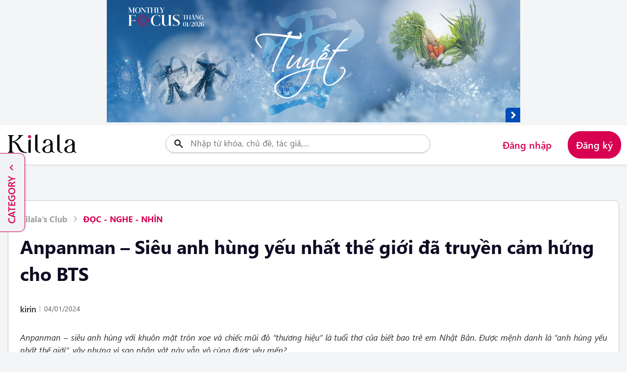

--- FILE ---
content_type: text/html; charset=UTF-8
request_url: https://kilala.vn/doc-nghe-nhin/anpanman.html
body_size: 20731
content:

                    <!doctype html> <html xmlns="http://www.w3.org/1999/xhtml" lang="vi" xml:lang="vi"> <head> <meta charset="UTF-8" /> <meta http-equiv="content-language" content="vi,ja" /> <meta http-equiv="X-UA-Compatible" content="IE=edge,chrome=1" /> <meta name="viewport" content="width=device-width, initial-scale=1.0, maximum-scale=5.0, minimum-scale=1, user-scalable=yes" /> <meta http-equiv="X-UA-Compatible" content="ie=edge" /> <meta name="csrf-token" content="RmiYKgCaBGEOAxzqjYWhYRk30kIvj0UgucxrZFN2" /> <link rel="shortcut icon" href="/images/icon/icon.png" type="image/x-icon" /> <link rel="shortcut icon" href="/favicon.ico" type="image/x-icon" /> <link rel="icon" type="image/png" sizes="16x16" href="/favicon-16x16.png" /> <link rel="apple-touch-icon" sizes="180x180" href="/apple-touch-icon.png" /> <link rel="icon" type="image/png" sizes="32x32" href="/favicon-32x32.png" /> <link rel="canonical" href="https://kilala.vn/doc-nghe-nhin/anpanman.html" /> <meta property="og:site_name" content="https://kilala.vn" /> <title>Siêu nhân Anapanman là ai mà được trẻ em và cả BTS yêu thích? | KILALA</title> <meta name="description" content="Được mệnh danh là “anh hùng yếu nhất thế giới”, nhưng vì sao Anpanman lại được người Nhật vô cùng được yêu mến?" /> <meta itemprop="name" content="Siêu nhân Anapanman là ai mà được trẻ em và cả BTS yêu thích?" /> <meta itemprop="description" content="Được mệnh danh là “anh hùng yếu nhất thế giới”, nhưng vì sao Anpanman lại được người Nhật vô cùng được yêu mến?" /> <meta itemprop="keyword" content="Siêu nhân Anapanman là ai mà được trẻ em và cả BTS yêu thích?, " /> <meta itemprop="image" content="https://kilala.vn/data/uploads/2023/271120231743-1701081822-anpanman-sieu-nhan.jpg" /> <meta name="twitter:card" content="summary" /> <meta name="twitter:title" content="Siêu nhân Anapanman là ai mà được trẻ em và cả BTS yêu thích?" /> <meta name="twitter:description" content="Được mệnh danh là “anh hùng yếu nhất thế giới”, nhưng vì sao Anpanman lại được người Nhật vô cùng được yêu mến?" /> <meta name="twitter:image:src" content="https://kilala.vn/data/uploads/2023/271120231743-1701081822-anpanman-sieu-nhan.jpg" /> <meta property="og:url" content="https://kilala.vn/doc-nghe-nhin/anpanman.html" /> <meta property="og:type" content="article" /> <meta property="og:title" content="Siêu nhân Anapanman là ai mà được trẻ em và cả BTS yêu thích?" /> <meta property="og:image" content="https://kilala.vn/data/uploads/2023/271120231743-1701081822-anpanman-sieu-nhan.jpg" /> <meta property="og:description" content="Được mệnh danh là “anh hùng yếu nhất thế giới”, nhưng vì sao Anpanman lại được người Nhật vô cùng được yêu mến?" /> <meta property="og:image:alt" content="Siêu nhân Anapanman là ai mà được trẻ em và cả BTS yêu thích?"> <meta property="article:published_time" content="2024-01-04 14:48:00" /> <meta property="article:modified_time" content="2025-07-02 10:25:47" /> <meta property="article:section" content="Được mệnh danh là “anh hùng yếu nhất thế giới”, nhưng vì sao Anpanman lại được người Nhật vô cùng được yêu mến?" /> <meta property="article:tag" content="Siêu nhân Anapanman là ai mà được trẻ em và cả BTS yêu thích?, " /> <meta property="article:author" content="https://www.facebook.com/vnkilala" /> <link rel="dns-prefetch" href="//cdnsg.kilala.vn" /> <link rel="dns-prefetch" href="//connect.facebook.net" /> <link rel="dns-prefetch" href="//static.xx.fbcdn.net" /> <link rel="dns-prefetch" href="//www.facebook.com" /> <link rel="dns-prefetch" href="//www.youtube.com" /> <link rel="dns-prefetch" href="//www.google-analytics.com" /> <link rel="dns-prefetch" href="//pagead2.googlesyndication.com" /> <link rel="dns-prefetch" href="//googleads.g.doubleclick.net" /> <link rel="dns-prefetch" href="//www.gstatic.com" /> <link rel="manifest" href="/site.webmanifest"> <meta property="fb:app_id" content="308409768235086" /> <meta property="fb:admins" content="100006527227772" /> <meta property="fb:pages" content="190471551125400" /> <meta name="google-site-verification" content="xur6SnBrpkzzQA5iAQL9UmKwxZlyW3Ah-tE-YxUaO1E" /> <meta name="theme-color" content="#D91B5B"> <script>(function(w,d,s,l,i){w[l]=w[l]||[];w[l].push({'gtm.start': new Date().getTime(),event:'gtm.js'});var f=d.getElementsByTagName(s)[0], j=d.createElement(s),dl=l!='dataLayer'?'&l='+l:'';j.async=true;j.src='https://www.googletagmanager.com/gtm.js?id='+i+dl;f.parentNode.insertBefore(j,f); })(window,document,'script','dataLayer','GTM-WJ9WTGDH');</script> <script>(function(w,d,s,l,i){w[l]=w[l]||[];w[l].push({'gtm.start': new Date().getTime(),event:'gtm.js'});var f=d.getElementsByTagName(s)[0], j=d.createElement(s),dl=l!='dataLayer'?'&l='+l:'';j.async=true;j.src='https://www.googletagmanager.com/gtm.js?id='+i+dl;f.parentNode.insertBefore(j,f); })(window,document,'script','dataLayer','GTM-NW7X5R3');</script> <script defer="" type="text/javascript"> (function (i, s, o, g, r, a, m) { i["GoogleAnalyticsObject"] = r; i[r] = i[r] || function () { (i[r].q = i[r].q || []).push(arguments) }, i[r].l = 1 * new Date(); a = s.createElement(o), m = s.getElementsByTagName(o)[0]; a.async = 1; a.src = g; m.parentNode.insertBefore(a, m) })(window, document, "script", "https://www.google-analytics.com/analytics.js", "ga"); ga("create", "UA-45004546-5", "auto", { "allowLinker": true }); ga("require", "linker"); ga("linker:autoLink", ["feeljapan.vn", "feeljapaninvietnam.com"]); ga("require", "linkid", "linkid.js"); ga("require", "displayfeatures"); ga("send", "pageview", { "dimension1": "" }); </script> <script async src="https://www.googletagmanager.com/gtag/js?id=GTM-NW7X5R3"></script> <script> window.dataLayer = window.dataLayer || []; function gtag(){dataLayer.push(arguments);} gtag('js', new Date()); gtag('config', 'GTM-NW7X5R3'); </script> <link rel="stylesheet" href="/dist/assets/css/base.css?id=6c8a06523f5858ea9876908474aa95e5" /> <link rel="stylesheet" href="https://kilala.vn/js/swiper/swiper-bundle.min.css" /> <script type="application/ld+json"> { "@context": "https://schema.org/", "@type": "Article", "name": "Siêu nhân Anapanman là ai mà được trẻ em và cả BTS yêu thích?", "url": "https://kilala.vn/doc-nghe-nhin/anpanman.html", "thumbnailUrl": "https://kilala.vn/data/uploads/2023/271120231743-1701081822-anpanman-sieu-nhan.jpg", "image": [ "https://kilala.vn/data/uploads/2023/271120231742-1701081750-anpanman.jpg" ], "alternativeHeadline": "Anpanman – Siêu anh hùng yếu nhất thế giới đã truyền cảm hứng cho BTS", "headline": "Anpanman – Siêu anh hùng yếu nhất thế giới đã truyền cảm hứng cho BTS", "description": "Được mệnh danh là “anh hùng yếu nhất thế giới”, nhưng vì sao Anpanman lại được người Nhật vô cùng được yêu mến?", "articleSection": "Đọc - Nghe - Nhìn", "wordCount": "2100", "keywords": [""], "accountablePerson": {"@type": "Person", "name": "kirin"}, "author": { "@type":"Organization", "name": "Kilala", "@id": "kg:/g/11gkwnm2mw", "url": "https://kilala.vn/" }, "creator": { "@type":"Organization", "name": "Kilala", "@id": "kg:/g/11gkwnm2mw", "url": "https://kilala.vn/" }, "contributor": { "@type":"Organization", "name": "Kilala", "@id": "kg:/g/11gkwnm2mw", "url": "https://kilala.vn/" }, "copyrightHolder": { "@type":"Organization", "name": "Kilala", "@id": "kg:/g/11gkwnm2mw", "url": "https://kilala.vn/" }, "editor": { "@type": "Person", "name": "Trần Lê Phương Anh" }, "copyrightYear": "2024", "datePublished": "2024-01-04 14:48:00+07:00", "dateModified": "2023-11-27 17:07:10+07:00", "commentCount": "0", "creativeWorkStatus": "publish" } </script> <script> !function(f,b,e,v,n,t,s) {if(f.fbq)return;n=f.fbq=function(){n.callMethod? n.callMethod.apply(n,arguments):n.queue.push(arguments)}; if(!f._fbq)f._fbq=n;n.push=n;n.loaded=!0;n.version='2.0'; n.queue=[];t=b.createElement(e);t.async=!0; t.src=v;s=b.getElementsByTagName(e)[0]; s.parentNode.insertBefore(t,s)}(window, document,'script', 'https://connect.facebook.net/en_US/fbevents.js'); fbq('init', '613402773527658'); fbq('track', 'PageView'); </script> <noscript><img height="1" width="1" style="display:none" src="https://www.facebook.com/tr?id=613402773527658&ev=PageView&noscript=1" /></noscript> </head> <body class="logo-10-year" id="wrapper"> <noscript><iframe src="https://www.googletagmanager.com/ns.html?id=GTM-NW7X5R3" height="0" width="0" style="display:none;visibility:hidden"></iframe></noscript> <noscript><iframe src="https://www.googletagmanager.com/ns.html?id=GTM-WJ9WTGDH" height="0" width="0" style="display:none;visibility:hidden"></iframe></noscript> <div style="display: none"> </div>  <div class="banner-control banner-header"> <script id="BannerAdsHeader" type="text/template"> <a class="bads-sticky-link total-click-banner" href="<%= link %>" data-id="<%= id %>" title="<%= title %>" rel="<%= rel %>" target="_blank"> <picture> <source media="(min-width:481px)" srcset="<%= image %>"> <source media="(max-width:480px)" srcset="<%= imageMobile %>"> <img class="lazy" loading="lazy" data-src="<%= image %>" src="/images/img_1x1.png" alt="<%= title %>"> </picture> </a> </script> </div>   <script> var BannerAdsHeader = [{"id":60,"title":"Chuy\u00ean \u0111\u1ec1 Tuy\u1ebft","description":"H\u00e3y b\u01b0\u1edbc ch\u00e2n v\u00e0o th\u1ebf gi\u1edbi tinh kh\u00f4i c\u1ee7a tuy\u1ebft tr\u1eafng, kh\u00e1m ph\u00e1 m\u1ed1i li\u00ean h\u1ec7 c\u1ee7a tuy\u1ebft v\u1edbi v\u0103n h\u00f3a v\u00e0 \u0111\u1eddi s\u1ed1ng c\u1ee7a ng\u01b0\u1eddi d\u00e2n x\u1ee9  Ph\u00f9 Tang t\u1eeb x\u01b0a \u0111\u1ebfn nay.","image":"\/data\/uploads\/2026\/1767581403-tuyet-nhat-ban.jpg","img":"\/data\/uploads\/2026\/1767581403-tuyet-nhat-ban.jpg","imageMobile":"\/data\/uploads\/2026\/1767581403-tuyet-nhat-ban.jpg","link":"https:\/\/kilala.vn\/monthly-focus\/2026\/tuyet.html","rel":"nofollow","type":"header"}]; </script>  <header class="header opacity0"> <div class="container"> <div class="header-top d-flex d-sm-none justify-content-between"> <div class="header__item d-flex align-items-center"> <a style="padding-left: 0;" href="javascript:void(0)" class="menu-toggle" id="menu-toggle"> <span class="icon icon-menu"></span> </a> <a href="/cam-nang-nhat-ban.html" class="logo_image d-flex" title="Kilala"> <img src="https://kilala.vn/images/10th-anni-logo-web-01-01.svg" alt="KILALA"> <span>KILALA</span> </a> </div> <div class="header__item header__search d-flex align-items-center"> <div class="search"> <form class="search__form" id="js-search__form" action="https://kilala.vn/tim-kiem"> <input type="text" name="q" autocomplete="off" placeholder="Nhập từ khóa, chủ đề, tác giả,..." class="form-input js-search"> <a href="javascript:void(0)" class="search-toggle"> <span class="icon icon-search"></span> </a> <button type="submit" class="clearAll js-clearAll"><span class="icon icon-close"></span></button> </form> </div>  <div class="login"> <a class="js-btn-login" href="https://kilala.vn/account/login"> <span class="icon icon-user"></span> </a> </div>  </div> </div> <div class="header_nav d-none d-sm-flex align-items-center justify-content-between"> <div class="header__item d-flex justify-content-between align-items-center"> <div class="header-logo"> <a href="/cam-nang-nhat-ban.html" class="logo_image d-flex align-items-center" title="Kilala"> <img src="https://kilala.vn/images/10th-anni-logo-web-01-01.svg" alt="Kilala"> <span>KILALA</span> </a> </div> </div> <div class="header__item header__search"> <form action="https://kilala.vn/tim-kiem" method="get"> <div class="input-group"> <input type="text" autocomplete="off" class="form-input js-search" name="q" placeholder="Nhập từ khóa, chủ đề, tác giả,..."> <button type="submit" class="submit"> <span class="icon icon-search"></span> </button> <button type="submit" class="clearAll js-clearAll"><span class="icon icon-close"></span></button> </div> </form> </div> <div class="header__item">  <ul class="nav_user--item d-flex justify-content-right"> <li class="item"> <a class="btn btn-transparent js-btn-login" href="https://kilala.vn/account/login" title="Đăng nhập">Đăng nhập</a> </li> <li class="item register"> <a class="btn btn-third js-btn-register" href="https://kilala.vn/account/register" title="Đăng ký">Đăng ký</a> </li> </ul>  </div> </div> <div class="quickResults-wrapper scrollbar"> <ul class="recently"></ul> <div class="quickResults-item"></div> <div class="loading"><img src="/images/loading.svg" alt=""></div> </div> <div class="dropdown">  </div> </div> </header> <main class="opacity0"> <section class="article-detail" data-id="7420">   <div class="container"> <div class="row "> <div class="content-post-table col-lg-3 col-xs-12 col-sm-4 col-lg-3 col-custom"> <div class="ads-sticky-list"> <div class="ads-sticky-item"> <div class="block-sticky"> <div class="content-post"> <div class="block-content-post sidebar" style="opacity: 0"> <a href="javascript:void(0)" class="d-block d-sm-none close js-close icon icon-close"></a> <p class="heading heading-table">NỘI DUNG BÀI VIẾT</p> <div class="sidebar__wrapper"> <div class="block-content-list"> <ul class="list-content-post" id="boxcontent-indexee-sidebar"></ul> <button class="btn btn-transparent no-background-btn seemore-toggle"> <span> Tất cả  </span> <svg width="24" height="24" viewBox="0 0 24 24" fill="none" xmlns="http://www.w3.org/2000/svg"> <path d="M12.0002 15.7131L18.0102 9.70309L16.5972 8.28809L12.0002 12.8881L7.40423 8.28809L5.99023 9.70209L12.0002 15.7131Z" fill="#FF136C"></path> </svg> </button> </div> </div> </div> </div> <div class="d-sx-none">  <div class="block__ads block-ads-left d-lg-block mb-3"> <script id="sidebarBannerAdsLeft" type="text/template"> <a class="total-click-banner bads-sticky-link" href="<%= link %>" data-id="<%= id %>" target="_blank" rel="nofollow noreferrer" title="<%= title %>" rel="<%= rel %>"> <picture> <source media="(min-width:601px)" srcset="<%= image %>"> <source media="(max-width:600px)" srcset="<%= imageMobile %>"> <img class="lazy" src="/images/img_1x1.png" data-src="<%= image %>" alt="<%= title %>"> </picture> </a> </script> </div>   <script> var sidebarBannerAdsLeft = [{"id":55,"title":"Kilala Mottainai day_ \u0111\u0103ng k\u00fd tham gia s\u1ef1 ki\u1ec7n","description":"Kilala Mottainai day_ \u0111\u0103ng k\u00fd tham gia s\u1ef1 ki\u1ec7n","image":"\/data\/uploads\/2025\/1766561775-kv-mottainai-600x500.gif","img":"\/data\/uploads\/2025\/1766561775-kv-mottainai-600x500.gif","imageMobile":"\/data\/uploads\/2025\/1766561774-kv-mottainai-450x350.gif","link":"https:\/\/luma.com\/hkwy2ymh","rel":"nofollow","type":"sidebar_left"}]; </script>  </div> </div> </div> </div> </div> <div class="col-xs-12 col-sm-12 col-lg-6 col-custom-content only-mb-pd0" id="data-content"> <section class="sec-blog"> <article class="article-detail-tab"> <div class="addthis" style="display: none!important"> <div class="article-detail-sticky"> <a href="javascript:void(0)" class="d-block d-sm-none table-of-contents-sticky js-table-of-contents" title="Mục lục">Mục lục</a> <a href="#comment" class="icon icon-comment" data-tab="#commentTab" title="Bình luận"></a> <a href="javascript:void(0)" class="icon icon-bookmark js-bookmark" title="Lưu bài" data-type="post" data-id="7420"></a> <a href="javascript:void(0)" class="icon icon-share" title="Chia sẻ" data-modal="#shareModal"></a> <a href="javascript:void(0)" class="icon icon-flag" title="Góp ý" data-modal="#reportModal"></a> </div> </div> <div class="article-detail-content"> <div class="content" id="content-data-set"> <div class="content-header"> <div class="article-category"> <div class="breadcrumb" style="padding: 0;"> <a href="/club.html" class="breadcrumb-link breadcrumb-bold" title="Kilala’s Club"> Kilala’s Club </a> <div class="breadcrumb-icon"> <svg width="16" height="16" viewBox="0 0 32 32" fill="none" xmlns="http://www.w3.org/2000/svg"> <path d="M11.2868 27.3134L22.6001 16L11.2868 4.68669L9.4001 6.57202L18.8294 16L9.4001 25.428L11.2868 27.3134Z" fill="#A19F9D"/> </svg> </div> <a class="breadcrumb-link breadcrumb-active" href="/doc-nghe-nhin.html" title="Đọc - Nghe - Nhìn"> Đọc - Nghe - Nhìn </a> </div>  </div> <h1 class="title-article">Anpanman – Siêu anh hùng yếu nhất thế giới đã truyền cảm hứng cho BTS</h1> <div class="share-article" style=""> <div class="d-flex align-items-center justify-content-between"> <div class="article-detail-time"> <p class="d-flex align-items-center"> <span class="author">kirin</span><span class="date">04/01/2024</span> </p> </div> <div class="article-detail-icon" style="display: none;"> <a href="javascript:void(0)" class="js-bookmark bookmark icon icon-bookmark" data-type="post" data-id="7420"> </a> <a href="javascript:void(0)" class="js-share share icon icon-share" data-modal="#shareModal"> </a> </div> </div> <div class="sp-hidden"> <iframe id="facebook-like" src="https://www.facebook.com/plugins/like.php?href=https://kilala.vn/doc-nghe-nhin/anpanman.html&width=135&locale=vi_VN&layout=button_count&action=like&size=small&show_faces=false&share=true&height=20&appId=308409768235086" width="150" height="20" style="border:none;overflow:hidden" scrolling="no" frameborder="0" allowTransparency="true" allow="encrypted-media"></iframe> </div> </div> </div> <div class="content-body content-postads-top"> <div id="article-detail-content" class="table-of-contents"> <p><em>Anpanman <span>–</span> siêu anh hùng với khuôn mặt tròn xoe và chiếc mũi đỏ “thương hiệu” là tuổi thơ của biết bao trẻ em Nhật Bản. Được mệnh danh là “anh hùng yếu nhất thế giới”, vậy nhưng vì sao nhân vật này vẫn vô cùng được yêu mến?</em></p> <h2>Anpanman là ai?</h2> <p><em>Anpanman</em> là một <em>anh hùng</em> có khuôn mặt được làm từ <em>anpan</em> (bánh mì nhân đậu đỏ) và là một người bạn mạnh mẽ, tốt bụng, luôn hành động vì chính nghĩa. Được chuyển thể thành loạt <em>anime truyền hình</em> vào năm 1988, Anpanman ngay lập tức trở thành nhân vật được trẻ em <em>Nhật Bản</em> yêu thích.</p> <p>Chủ đề của <em>manga và anime</em> Anpanman là tình yêu cùng lòng dũng cảm. Đứng lên chống lại <em>Baikinman</em> - đại diện của cái ác, <em>siêu nhân</em> Anpanman luôn có mặt kịp thời để giúp đỡ bất kỳ ai gặp khó khăn.</p> <figure class="image"><img class="img-responsive" title="anpanman là gì" class="lazy" src="/data/images/img_1x1.png" data-src="/data/uploads/2023/271120231743-1701081824-anpanman-la-ai.jpg" alt="anpanman-la-ai" width="900" height="600"> <figcaption>Anpanman. Ảnh: CBR</figcaption> </figure> <h2>Ngoại hình và tính cách của Anpanman</h2> <p>Anpanman mặc đồng phục màu đỏ cam và áo choàng màu nâu, đeo găng tay, ủng và thắt lưng có màu vàng cùng với biểu tượng khuôn mặt cười trên ngực.</p> <p>Anh có một cái đầu tròn to làm bằng anpan - một loại <em>bánh mì nhân đậu đỏ</em> ngọt ngào, chiếc mũi to màu đỏ chính giữa đôi má hồng hào và một nụ cười tươi luôn hiện diện trên khuôn mặt.</p> <p>Tính cách của Anpanman vui vẻ và thân thiện, luôn sẵn sàng giúp đỡ người khác. Chiếc áo choàng của nhân vật này luôn tung bay trong gió, vì anh dành cả ngày bay khắp nơi để cứu giúp bất cứ ai cần hỗ trợ.</p> <p>Anh làm mọi thứ, từ đẩy xe đến tìm thú cưng bị thất lạc và chống lại những kẻ xấu gây rắc rối. Anpanman thậm chí còn tự cắt một phần đầu của mình để làm thức ăn cho những người nghèo đói.</p> <figure class="image"><img class="img-responsive" title="siêu nhân nhật" class="lazy" src="/data/images/img_1x1.png" data-src="/data/uploads/2023/271120231742-1701081748-sieu-nhan.jpg" alt="sieu-nhan" width="1337" height="891"> <figcaption>Ảnh: shikokutours.com</figcaption> </figure> <h2>Các nhân vật trong Anpanman</h2> <p>Trong <em>manga</em>, Anpanman được tạo ra bởi một thợ làm bánh anpan lành nghề tên là Jam Ojisan. Ông đã tạo ra một thế giới bánh mì, trong đó tất cả các loại bánh đều có sức mạnh để bảo vệ và giúp đỡ mọi người.</p> <p>Anpanman không cần ăn vì đầu anh đã được làm bằng một chiếc bánh đậu đỏ. Điểm yếu của Anpanman là nước hoặc bất cứ thứ gì khiến đầu anh ấy bị bẩn. Nhưng khi điều đó xảy ra, Jam Ojisan sẽ làm lại phần đầu của Anpanman và thậm chí còn bổ sung thêm sức mạnh và nâng cấp.</p> <p>Trong mọi câu chuyện anh hùng đều có <em>nhân vật phản diện</em>, và Anpanman cũng không ngoại lệ. Đến từ Planet Germ <span>–</span> Hành tinh Vi khuẩn, Baikinman luôn đặt mục tiêu tiêu diệt Anpanman và những người bạn của anh, lây lan vi trùng và vi khuẩn trên khắp thế giới.</p> <p>Để chống lại sự tàn ác của nhân vật phản diện này, Anpanman có sự trợ giúp từ một số người bạn. Một trong số đó là Currypanman, đầu của cậu là một chiếc bánh mì nhân cà ri. Hay Melonpanna, có hình dạng giống melonpan (bánh mì ngọt hình quả dưa). Chúng ta cũng có Shokupanman, dưới hình dạng một ổ bánh mì shokupan... Tất cả đều mang những sức mạnh khác nhau.</p> <figure class="image"><img class="img-responsive" title="siêu nhân anpanman" class="lazy" src="/data/images/img_1x1.png" data-src="/data/uploads/2023/271120231742-1701081749-sieu-nhan-anpanman.jpg" alt="sieu-nhan-anpanman" width="1165" height="653"> <figcaption>Anpanman và những người bạn. Ảnh: otakuusamagazine.com</figcaption> </figure> <p>Thương hiệu này đã lập kỷ lục Guinness thế giới mới về số lượng nhân vật nhiều nhất trong một bộ anime khi vượt mốc 1.768 vào tháng 6 năm 2009. Con số đó nay đã tăng lên hơn 2.300.</p> <h2>Lịch sử của Anpanman</h2> <p>Anpanman được tạo ra bởi họa sĩ minh họa <em>Takashi Yanase</em>. Ông sinh năm 1919 tại Kahokucho, một thị trấn ở thành phố Kami, tỉnh Kochi. Ngoài là một họa sĩ truyện tranh và tác giả sách tranh, Yanase cũng là một nhà thơ, nhà thiết kế và biên tập viên. Sinh thời, ông đã sáng tác nhiều tác phẩm thuộc đa dạng lĩnh vực cho đến khi qua đời ở tuổi 94.</p> <p>Anpanman là tác phẩm nổi tiếng nhất của Yanase. Nguồn gốc của Anpanman có thể bắt nguồn từ một câu chuyện thiếu nhi do chính Yanase viết và minh họa vào năm 1969. Câu chuyện miêu tả một anh hùng thầm lặng, một người đàn ông bình thường đã tặng anpan cho những đứa trẻ đói khát sống trong cảnh nghèo khó.</p> <p>Từ đây, ông đã phát triển ý tưởng về một siêu anh hùng chính trực, giúp đỡ những người gặp khó khăn bằng cách bẻ từng mảnh khuôn mặt của mình cho họ ăn.</p> <p>Hành động tử tế này làm suy yếu sức mạnh của Anpanman, ảnh hưởng đến khả năng bay của anh. May mắn rằng người tạo ra anh (trong câu chuyện), bậc thầy làm bánh Jam Ojisan, có thể bổ sung sức mạnh đó bằng cách nướng cho anh một cái đầu mới.</p> <figure class="image"><img class="img-responsive" title="họa sĩ takashi yanase" class="lazy" src="/data/images/img_1x1.png" data-src="/data/uploads/2023/271120231742-1701081751-takashi-yanase.jpg" alt="takashi-yanase" width="1832" height="1285"> <figcaption>"Cha đẻ" của Anpanman - họa sĩ Takashi Yanase. Ảnh: japantimes.co.jp</figcaption> </figure> <p>Anpanman sống trong một thế giới đầy những anh hùng và nhân vật phản diện lấy cảm hứng từ thực phẩm, bao gồm cả những người bạn Currypanman, Shokupanman, Cream Panda, và kẻ thù chính - con ruồi hèn hạ, đầy mầm bệnh Baikinman.</p> <p>Trong thế giới đầy cạnh tranh của các nhân vật hoạt hình, Anpanman là một vị “vua” với 79 triệu bản của loạt sách ảnh đã được bán ra. Giá trị thương mại của nhân vật này ước tính đạt 100 đến 120 tỷ yên doanh thu hàng năm và nắm giữ các thỏa thuận cấp phép với khoảng 70 công ty khác nhau.</p> <p>Với loạt thành tích trên, ít ai biết rằng anh chàng siêu nhân này có một khởi đầu khá kiêm tốn. Anpanman bắt đầu như một phần của cuốn sách tranh hàng tháng được nhà xuất bản Froebel-kan bán trực tiếp cho các trường mẫu giáo.</p> <p>Một số người ở công ty xuất bản ban đầu tỏ ra nghi ngờ trước ý tưởng về một nhân vật chính có khuôn mặt bị ăn dần, nhưng phản ứng nhiệt tình từ trẻ em đã thuyết phục họ sản xuất một phiên bản đặc biệt để bán rộng rãi trên thị trường.</p> <p>Anpanman của Yanase ban đầu nhắm đến trẻ em khoảng 5 tuổi. Makoto Amano, cố vấn bộ phận Anpanman của Froebel-kan, người đã cộng tác với Yanase trong phần lớn thời gian ông làm việc ở đây, tin rằng việc tác giả từ chối thỏa hiệp là một trong số các lý do dẫn đến thành công của cuốn sách.</p> <p>Amano nói: “Ông ấy không bao giờ coi thường trẻ em hoặc đối xử với chúng như những đứa trẻ. Ngay cả khi trẻ không biết một từ, chúng vẫn nhớ từ đó và khi lớn lên chúng sẽ tìm ra ý nghĩa, học cách sử dụng nó. Ông ấy không bao giờ đơn giản hóa mọi thứ chỉ vì lũ trẻ còn nhỏ.”</p> <p>Sự nổi tiếng của sách tranh đã dẫn đến sự ra đời của phiên bản anime không lâu sau đó, với bản chuyển thể một tập được phát sóng trên NHK vào tháng 3 năm 1979. NTV sau đó tung ra series “Soreike! Anpanman”, do TMS Entertainment sản xuất vào tháng 10 năm 1988, và các giám đốc điều hành sớm nhận ra rằng 6 tháng phát sóng mà họ dự định ban đầu sẽ không đủ để đáp ứng nhu cầu.</p> <p>“Tỷ lệ xem kỷ lục của ‘Soreike! Anpanman’ là vào ngày lễ Giáng sinh năm 1989. Tỷ lệ này là 15,4%”, nhà sản xuất Yuichi Takahashi cho biết. “Đó vẫn là kỷ lục của chương trình cho đến ngày nay. Khung giờ chiếu trong ngày đã thay đổi kể từ đó nên bạn không thể so sánh chính xác, nhưng vào thời điểm đó, đây là một tỷ lệ xem lớn.”</p> <figure class="image"><img class="img-responsive" title="anpanman hoạt hình" class="lazy" src="/data/images/img_1x1.png" data-src="/data/uploads/2023/271120231743-1701081822-anpanman-sieu-nhan.jpg" alt="anpanman-sieu-nhan" width="1200" height="627"> <figcaption>Anpanman là một thương hiệu được yêu thích bất kể thời đại. </figcaption> </figure> <p>“Tất nhiên có rất nhiều yếu tố khác nhau, nhưng nếu xét rằng bộ phim đã đạt được con số lớn như vậy chỉ sau hơn một năm từ khi công chiếu, thì bản thân điều đó đã cho thấy tầm ảnh hưởng của phim”, ông nói thêm.</p> <p><em>Loạt phim hoạt hình</em> nhìn chung vẫn bám sát chủ đề và phong cách của bản gốc, mặc dù một số thay đổi về mặt thẩm mỹ đã được thực hiện. Trong truyện gốc, Anpanman đã cho đi nhiều mảnh khuôn mặt của mình đến mức anh sẽ gần như “không đầu” bay về tiệm bánh của Jam Ojisan, nhưng các nhà sản xuất truyền hình cho rằng điều đó khá đáng lo ngại, và những hành động tử tế của nhân vật này nên được giới hạn ở mức 2 đến 3 miếng bánh là nhiều nhất trong mỗi tập phim.</p> <p>Theo thời gian, tạo hình của Anpanman trở nên tròn trịa và dễ thương hơn, 5 ngón tay biến thành bàn tay tròn như quả bóng. Độ tuổi của khán giả mục tiêu cũng giảm xuống khoảng 1-3 tuổi, mặc dù Amano khẳng định tác giả Yanase vẫn duy trì mức độ kiểm soát cao đối với bản hoạt hình.</p> </div> </div> <div class="content-postads-inpage" style="display: none"></div> <div class="content-body"> <div class="table-of-contents content-postads-bottom"> <p>“Khi anime lần đầu được thực hiện, Yanase đã đưa ra một danh sách các yêu cầu,” Amano nhớ lại. “Thường thì tác giả sẽ để hầu hết mọi việc cho nhà sản xuất giải quyết nhưng Yanase lại rất chi tiết về mọi việc.</p> <p>Ông ấy muốn các nhân vật phải theo một hướng nhất định và không cho phép một số thứ. Ông có những quy tắc riêng của mình. Vì vậy, khi anime bắt đầu, nó đã được làm theo cách Yanase muốn, nhưng không có bất kỳ yêu cầu bất khả thi nào được đặt ra từ ông.”</p> <figure class="image"><img class="img-responsive" title="baikinman" class="lazy" src="/data/images/img_1x1.png" data-src="/data/uploads/2023/271120231742-1701081746-baikinman.jpg" alt="baikinman" width="1080" height="827"> <figcaption>Baikinman - nhân vật phản diện chính của phim.</figcaption> </figure> <div class="mceEmbedText block-related" contenteditable="false">[related]</div> <h2>Anh hùng yếu nhất thế giới</h2> <p>Chủ đề xuyên suốt tác phẩm của Yanase là luôn đứng lên vì những người yếu thế. Nền tảng của chủ đề này phản ánh trải nghiệm của chính Yanase khi ông không đạt được thành công lớn trong sự nghiệp mãi cho đến khi đã ngoài sáu mươi, cùng những đau khổ bản thân họa sĩ đã trải qua trong Thế chiến thứ hai.</p> <p>Miyuki Semba, Giám đốc Quỹ Xúc tiến Bảo tàng Anpanman cho biết, Yanase mất em trai mình trong Thế chiến thứ hai. Ông cũng phải nhập ngũ và bị đưa sang Trung Quốc. Ở tiền tuyến, ông phải đối mặt với nạn đói nghiêm trọng.</p> <p>Yanase từng nói, trong chiến tranh, người Nhật được dạy rằng đó là cuộc chiến vì công lý, nhưng khi nó kết thúc thì sự thật lại trái ngược với những gì họ từng nghe.</p> <p>Khi Nhật Bản thua trận, Yanase cảm thấy công lý mà ông từng biết đã bị đảo lộn, khiến ông đặt câu hỏi về ý nghĩa thực sự của từ này. Câu trả lời cuối cùng ông đưa ra là: “Trao miếng bánh mì cho người đói dù điều đó đồng nghĩa với hy sinh bản thân mình.” Ông cảm thấy đó là loại công lý vững chắc mà mọi người đều có thể chịu trách nhiệm.</p> <figure class="image"><img class="img-responsive" title="siêu anh hùng nhật bản anpanman" class="lazy" src="/data/images/img_1x1.png" data-src="/data/uploads/2023/271120231742-1701081752-sieu-nhan-nhat-ban.jpg" alt="sieu-nhan-nhat-ban" width="2048" height="1536"> <figcaption>Anpanman không hề là một siêu anh hùng bất khả chiến bại. Ảnh: twimg.com</figcaption> </figure> <p>Yanase mô tả Anpanman là “anh hùng yếu nhất thế giới”, và đúng với định nghĩa này, Anpanman đầy rẫy những điểm yếu. Sức mạnh của anh không thể được sử dụng nếu anh bị ướt, và khi người hùng này sử dụng sức mạnh bằng cách cho đi một phần khuôn mặt của mình, anh sẽ trở nên yếu đi.</p> <p>Điểm yếu của Anpanman là cách Yanase thể hiện rằng “Công lý thực sự không phải là toàn năng, nó sẽ bị tổn thương”. Câu chuyện của Anpanman không phải là câu chuyện về một anh hùng được chọn, mà là câu chuyện về sự hy sinh để cứu một người đang đói khát bằng tình yêu và lòng dũng cảm. Đó là một định nghĩa mới và độc đáo về chủ nghĩa anh hùng.</p> <h2>Vì sao trẻ em Nhật không ngừng yêu mến Anpanman?</h2> <p>Vào năm 2011, nghiên cứu của <em>Bandai</em> cho thấy Anpanman là nhân vật hư cấu được yêu thích nhất ở độ tuổi 0 đến 12 ở Nhật Bản trong 10 năm liên tiếp. Anpanman đã vượt qua Hello Kitty để trở thành nhân vật có doanh thu cao nhất Nhật Bản vào năm 2002, và là nhân vật có doanh thu cao nhất Nhật Bản tính đến năm 2019.</p> <p>​Lý do cho sự nổi tiếng lâu dài của Anpanman đã được tranh luận rộng rãi, thậm chí còn có nhiều luận văn học thuật được viết về chủ đề này. Nhà phê bình phim Mark Schilling tin rằng sự hấp dẫn của Anpanman có bản chất rất cơ bản.</p> <p>Ông nói: “Nó đề cập đến một thứ mà trẻ nhỏ rất quen thuộc, đó là thức ăn. Một cái gì đó rất, rất cơ bản. Trẻ nhỏ nhìn mọi thứ thông qua chiếc miệng của chúng. Trẻ nhìn thấy thứ gì đó trên sàn và muốn ăn nó. Tất nhiên, bạn cũng tìm thấy điều này ở (những đứa trẻ) phương Tây. Đó là một đặc điểm phổ quát.”</p> <figure class="image"><img class="img-responsive" title="khuôn mặt anpanman" class="lazy" src="/data/images/img_1x1.png" data-src="/data/uploads/2023/271120231742-1701081747-khuon-mat-anpanman.jpg" alt="khuon-mat-anpanman" width="1200" height="680"> <figcaption>Anpanman bẻ một phần đầu của mình để làm thức ăn cho người khác. </figcaption> </figure> <p>Những người khác cũng lập luận rằng Anpanman kích thích điều gì đó tiềm ẩn trong não trẻ, và Bandai thậm chí còn phát hành một loạt đồ chơi mà công ty cho biết thiết kế của chúng là dựa trên nghiên cứu của các nhà thần kinh học.</p> <p>Tuy nhiên, Amano của Froebel-kan tin rằng sức hấp dẫn lâu dài của Anpanman là minh chứng cho cách kể chuyện của Yanase.</p> <p>“Bản thân Yanase thậm chí còn không biết tại sao nó lại nổi tiếng đến vậy,” ông nói. “Nhưng trẻ em nhìn mọi thứ từ một quan điểm thuần khiết. Tôi nghĩ rằng thời gian đã bắt kịp Yanase. Lúc đầu, mọi người cho rằng thật tàn nhẫn khi để người khác ăn đầu của Anpanman và họ không thể hiểu được ý nghĩa của việc đó. Nhưng sau đó mọi người bắt đầu nhận ra rằng tất cả chỉ là để giúp đỡ những người gặp khó khăn.”</p> <h2>Đến Kochi <span>–</span> quê hương của “cha đẻ” Anpanman</h2> <p>Nếu yêu mến và muốn tìm hiểu về nhân vật này, không gì bằng đến thăm quê hương của Yanase <span>–</span> người sáng tạo ra Anpanman. Dưới đây là một số gợi ý dành cho bạn.</p> <h3>Yanase Takashi Memorial Hall: Anpanman Museum and Poem &amp; Märchen Gallery</h3> <p>Được xây dựng tại quê hương của người sáng tạo ra Anpanman, đây là một phòng trưng bày nghệ thuật nơi cả trẻ em và người lớn đều có thể tìm thấy niềm vui. Trong phòng trưng bày ở tầng 4, bạn có thể chiêm ngưỡng các tác phẩm nghệ thuật nguyên bản của sách tranh và các hoạt cảnh lớn có Anpanman do chính Yanase Takashi vẽ.</p> <p>Trong Thế giới Anpanman dưới lòng đất, bạn có thể xem những bức tranh tái hiện quang cảnh đường phố của thị trấn nơi Anpanman và những người bạn của anh sinh sống.</p> <p>Trong Phòng trưng bày Poem &amp; Märchen liền kề, bạn có thể xem triển lãm bìa gốc của “Poem &amp; Märchen” (Shi to Meruhen), tạp chí mà Takashi Yanase từng là tổng biên tập, cũng như các tác phẩm không phải Anpanman khác của vị họa sĩ.</p> <p>Ngoài ra, bảo tàng còn trưng bày các bài thơ, tranh minh họa và tác phẩm gốc của các tác giả sách tranh từ Nhật Bản và trên thế giới.</p> <figure class="image"><img class="img-responsive" title="yanase takashi memorial hall" class="lazy" src="/data/images/img_1x1.png" data-src="/data/uploads/2023/271120231756-1701082579-yanase-takashi-memorial-hall-anpanman-museum.jpg" alt="yanase-takashi-memorial-hall-anpanman-museum" width="1200" height="800"> <figcaption>Ảnh: japanrailandtravel.com</figcaption> </figure> <h3>Đoàn tàu Anpanman</h3> <p>Một đoàn tàu được trang trí bằng nhiều hình minh họa Anpanman khác nhau. Tàu bắt đầu hoạt động vào năm 2000 với tư cách là tàu tốc hành nối tỉnh Okama và tỉnh Kochi. Nó hiện đang hoạt động ở nhiều khu vực khác nhau của Đảo Shikoku.</p> <figure class="image"><img class="img-responsive" title="tàu hỏa anpanman tỉnh kochi" class="lazy" src="/data/images/img_1x1.png" data-src="/data/uploads/2023/271120231756-1701082578-tau-hoa-anpanman.jpg" alt="tau-hoa-anpanman" width="1337" height="891"> <figcaption>Ảnh: Shikoku Tours</figcaption> </figure> <h3>Những nhân vật địa phương khác của tỉnh Kochi</h3> <p>Yanase đã đóng góp nhiều thiết kế hình ảnh nhân vật cho tỉnh Kochi. Ông đã thiết kế nhân vật gốc cho tất cả 20 ga tàu của Đường sắt Tosa Kuroshio chạy qua khu vực phía đông Kochi.</p> <p>Tổng cộng hơn 50 nhân vật gốc đã được ông tạo ra ngay trên quê hương mình. Nổi bật trong đó là 13 nhân vật đại diện cho Thành phố Kami, dựa trên mô típ các sản phẩm địa phương như đào và hạt bạch quả, cũng như nhân vật quảng cáo phòng chống thiên tai của Kochi.</p> <p>Yanase đã thiết kế hầu hết các công trình công cộng này miễn phí. Giám đốc Quỹ Xúc tiến Yanase Takashi Memorial Hall - Miyuki Semba nói về mối quan hệ bền chặt của Yanase với quê hương của ông:</p> <p>“Yanase mất cha khi mới 5 tuổi. Sau khi mẹ tái hôn, ông được chú và dì nuôi dưỡng. Yanase không có con và ông khao khát tình yêu thương vô điều kiện giữa cha mẹ và con cái. Yanase bắt đầu làm việc thường xuyên hơn ở Kochi khi lớn lên. Tôi nghĩ ông ấy cảm nhận sâu sắc rằng Kochi là quê hương của mình, nơi ông có thể trở về và muốn đền đáp lại người dân Kochi.”</p> <p>Công viên Yanase Takashi Magnolia được xây dựng trên địa điểm ngôi nhà cũ của cha Yanase, nơi Yanase đã trải qua thời thơ ấu. Những lời của Yanase được khắc trên bia mộ nơi chôn tro cốt của vị họa sĩ.</p> <h2>Những sự thật thú vị về Anpanman</h2> <ul type="disc"> <li>Ban nhạc Hàn Quốc <em>BTS</em> đã sáng tác một bài hát lấy cảm hứng từ anh hùng Anpanman, thậm chí còn biểu diễn trong trang phục đặc trưng của các nhân vật.</li> <li>Anpanman đã gia nhập Kỷ lục Guinness Thế giới với tư cách là loạt phim hoạt hình có nhiều nhân vật nhất: 1768.</li> <li>Tác giả manga <em>One Punch Man</em> đã lấy cảm hứng từ Anpanman để tạo ra nhân vật chính Saitama của mình.</li> </ul> <p>Anpanman không hẳn là một siêu anh hùng điển hình như Batman hay Superman <span>–</span> anh không có bất kỳ sức mạnh thực sự nào, và được làm từ bột theo đúng nghĩa đen. Nhưng những thiếu thốn về thể chất đã được anh ấy bù đắp bằng lòng tốt và sự dũng cảm. Đó là một bước ngoặt đầy cảm hứng về một anh hùng và đã truyền cảm hứng cho vô số trẻ em trên khắp châu Á. ​</p> <p><strong>kilala.vn</strong></p> </div> </div> <div class="article-detail-bottom"> <input type="hidden" id="tag-ids" name="tag_ids" value="anime,anpanman,anpan,siêu nhân" /> <input type="hidden" id="post-id" name="post_id" value="7420" /> <div class="article-detail-tags d-flex flex-wrap"> <ul class="article-detail-list-tags d-flex flex-wrap"> <li> <a href="/doc-nghe-nhin.html" title="đọc - nghe - nhìn">&#35;đọc - nghe - nhìn</a> </li> <li> <a href="https://kilala.vn/nhat-ban/anime.html" title="anime">#anime</a> </li> <li> <a href="https://kilala.vn/nhat-ban/anpanman.html" title="anpanman">#anpanman</a> </li> <li> <a href="https://kilala.vn/nhat-ban/anpan.html" title="anpan">#anpan</a> </li> <li> <a href="https://kilala.vn/nhat-ban/sieu-nhan.html" title="siêu nhân">#siêu nhân</a> </li> </ul> </div> </div> <div id="hidden-block"></div> <div class="article-detail-action d-flex align-items-center justify-content-between" id="comment"> <a href="javascript:void(0)" title="Bình luận" class="icon icon-comment" data-tab="#commentTab" title="Comment"></a> <a href="javascript:void(0)" title="Lưu bài" class="icon icon-bookmark js-bookmark" data-type="post" data-id="7420"></a> <a href="javascript:void(0)" title="Chia sẻ" class="icon icon-share" data-modal="#shareModal"></a> <a href="javascript:void(0)" title="Góp ý" class="icon icon-flag" data-modal="#reportModal"></a> </div> </div> </div> </article> <div class="content-footer"> <div class="d-sx-block d-none">  <div class="block__ads block-ads-left d-lg-block mb-3"> <script id="sidebarBannerAdsLeft" type="text/template"> <a class="total-click-banner bads-sticky-link" href="<%= link %>" data-id="<%= id %>" target="_blank" rel="nofollow noreferrer" title="<%= title %>" rel="<%= rel %>"> <picture> <source media="(min-width:601px)" srcset="<%= image %>"> <source media="(max-width:600px)" srcset="<%= imageMobile %>"> <img class="lazy" src="/images/img_1x1.png" data-src="<%= image %>" alt="<%= title %>"> </picture> </a> </script> </div>   <script> var sidebarBannerAdsLeft = [{"id":55,"title":"Kilala Mottainai day_ \u0111\u0103ng k\u00fd tham gia s\u1ef1 ki\u1ec7n","description":"Kilala Mottainai day_ \u0111\u0103ng k\u00fd tham gia s\u1ef1 ki\u1ec7n","image":"\/data\/uploads\/2025\/1766561775-kv-mottainai-600x500.gif","img":"\/data\/uploads\/2025\/1766561775-kv-mottainai-600x500.gif","imageMobile":"\/data\/uploads\/2025\/1766561774-kv-mottainai-450x350.gif","link":"https:\/\/luma.com\/hkwy2ymh","rel":"nofollow","type":"sidebar_left"}]; </script>  </div> <div class="article-detail-comment" id="commentTab" style="display: block">  <div class="article-detail-checklogin"> <p> Đăng nhập tài khoản để bình luận </p> <div class="article-detail-authen"> <a class="btn btn-transparent" href="https://kilala.vn/account/login" rel="nofollow" title="Đăng nhập">Đăng nhập</a> <a class="btn btn-transparent" href="https://kilala.vn/account/register" rel="nofollow" title="Đăng ký">Đăng ký</a> </div> </div>  <div class="article-detail-post-comment"> <div class="article-detail-post-comment">  <div class="alert alert-warning" id="alert-warning">Không có bình luận nào.</div> <div class="list-comment"></div> <button class="see-more-comment btn btn-transparent" hidden>Tải thêm bình luận</button> </div> </div> </div> <div class="d-sx-block d-none">   </div> <section class="list-article" style="display: none"> <p class="list-post-title">Bài viết đề xuất</p> <ul class="list-post related-articles"></ul> </section> <div class="d-sx-block d-none"> <nav class="sidebar sidebar-right aos-init aos-animate" data-aos="fade-in">  <div class="block__trending"> <p class="heading">BÀI ĐỌC NHIỀU</p> <div class="sidebar__wrapper"> <ul class="block list__trending">  <li data-number="1"> <a href="/sach-nhat/truyen-tranh-viet-nam-gianh-giai-bac-cuoc-thi-manga-nhat-ban.html" title="Truyện tranh Việt Nam giành giải Bạc cuộc thi manga Nhật Bản">Truyện tranh Việt Nam giành giải Bạc cuộc thi manga Nhật Bản</a> </li>  <li data-number="2"> <a href="/doc-nghe-nhin/top-manga-shoujo-hay.html" title="Tổng hợp 30 truyện tranh shoujo manga không thể bỏ qua">Tổng hợp 30 truyện tranh shoujo manga không thể bỏ qua</a> </li>  <li data-number="3"> <a href="/sao-nhat/ishihara-satomi.html" title="Ishihara Satomi - Mỹ nhân tài sắc vẹn toàn xứ Nhật và những bộ phim nổi tiếng nhất">Ishihara Satomi - Mỹ nhân tài sắc vẹn toàn xứ Nhật và những bộ phim nổi tiếng nhất</a> </li>  <li data-number="4"> <a href="/phim-nhat/sharingan.html" title="Sharingan - Tổng hợp 5 cấp độ sức mạnh và các loại Sharingan trong Naruto">Sharingan - Tổng hợp 5 cấp độ sức mạnh và các loại Sharingan trong Naruto</a> </li>  <li data-number="5"> <a href="/sao-nhat/kimura-takuya-va-kudo-shizuka-tu-mot-cuoc-hon-nhan-bi-ca-chau-a-quay-lung.html" title="Kimura Takuya và Kudo Shizuka: Từ một cuộc hôn nhân bị cả châu Á quay lưng">Kimura Takuya và Kudo Shizuka: Từ một cuộc hôn nhân bị cả châu Á quay lưng</a> </li>  </ul> </div> </div>  </nav> </div> </div> </section> </div> <div class="d-none d-lg-block col-xs-12 col-sm-4 col-lg-3 col-custom custom-spacing" id="ads-article-right"> <div class="ads-sticky-list "> <div class="ads-sticky-item"> <div class="block-sticky"> <nav class="sidebar sidebar-right aos-init aos-animate" data-aos="fade-in">  <div class="block__trending"> <p class="heading">BÀI ĐỌC NHIỀU</p> <div class="sidebar__wrapper"> <ul class="block list__trending">  <li data-number="1"> <a href="/sach-nhat/truyen-tranh-viet-nam-gianh-giai-bac-cuoc-thi-manga-nhat-ban.html" title="Truyện tranh Việt Nam giành giải Bạc cuộc thi manga Nhật Bản">Truyện tranh Việt Nam giành giải Bạc cuộc thi manga Nhật Bản</a> </li>  <li data-number="2"> <a href="/doc-nghe-nhin/top-manga-shoujo-hay.html" title="Tổng hợp 30 truyện tranh shoujo manga không thể bỏ qua">Tổng hợp 30 truyện tranh shoujo manga không thể bỏ qua</a> </li>  <li data-number="3"> <a href="/sao-nhat/ishihara-satomi.html" title="Ishihara Satomi - Mỹ nhân tài sắc vẹn toàn xứ Nhật và những bộ phim nổi tiếng nhất">Ishihara Satomi - Mỹ nhân tài sắc vẹn toàn xứ Nhật và những bộ phim nổi tiếng nhất</a> </li>  <li data-number="4"> <a href="/phim-nhat/sharingan.html" title="Sharingan - Tổng hợp 5 cấp độ sức mạnh và các loại Sharingan trong Naruto">Sharingan - Tổng hợp 5 cấp độ sức mạnh và các loại Sharingan trong Naruto</a> </li>  <li data-number="5"> <a href="/sao-nhat/kimura-takuya-va-kudo-shizuka-tu-mot-cuoc-hon-nhan-bi-ca-chau-a-quay-lung.html" title="Kimura Takuya và Kudo Shizuka: Từ một cuộc hôn nhân bị cả châu Á quay lưng">Kimura Takuya và Kudo Shizuka: Từ một cuộc hôn nhân bị cả châu Á quay lưng</a> </li>  </ul> </div> </div>  </nav>  </div> </div> </div> </div> </div> </div> <div class="overlay-category-article "></div> <div class="category-article sidebar"> <div class="block-category"> <p class="heading">Category</p> <div class="sidebar__wrapper"> <ul class="block"> <li><a href="/tin-60s.html" title="Latest" class="navPage-action"><span class="icon-latest">60s</span></a></li> <li> <a href="/topic.html" title="Topic" class="navPage-action"><span class="icon-topic">Topic</span></a> <a href="javascript:void(0)" class="according js-expand"> <span class="icon icon-chevron-down"></span> </a> <ul class="category-child"> <li><a href="/van-hoa-nhat.html">Văn hóa</a></li> <li><a href="/du-lich-nhat.html">Du lịch</a></li> <li><a href="/nhan-vat-su-kien.html">Nhân vật - Sự kiện</a></li> <li><a href="/phong-cach-song.html">Lifestyle</a></li> <li><a href="/giao-duc.html">Học đường</a></li> <li><a href="/doanh-nghiep-nhat.html">Brands</a></li> </ul> </li> <li> <a href="/club.html" title="Kilala’s Club" class="navPage-action"> <span class="icon-kilala ">Kilala’s Club</span> </a> <a href="javascript:void(0)" class="according js-expand"> <span class="icon icon-chevron-down"></span> </a> <ul class="category-child"> <li><a href="/doc-nghe-nhin.html">Đọc - Nghe - Nhìn</a></li> <li><a href="/tieng-nhat.html">Tiếng Nhật</a></li> <li><a href="/review.html">Ăn - Chơi</a></li> <li><a href="/9-to-5.html">9 to 5</a></li> </ul> </li> <li> <a href="/chuyen-de-emagazine.html" title="emagazine" class="navPage-action"><span class="icon-emagazine">Eyemazing</span></a> </li> <li><a href="/tu-vi-12-cung-hoang-dao-tuan.html" title="Horoscope" target="_blank" class="navPage-action"><span class="icon-horoscope">Horoscope</span></a></li> <li><a href="/video-clip-nhat.html" title="Video" class="navPage-action"><span class="icon-video">Video</span></a></li> <li><a href="/monthly-focus.html" title="Monthly Focus" class="navPage-action"><span class="icon-monthly-focus">Monthly Focus</span></a></li> </ul> </div> </div> <a href="javascript:void(0)" class="category-article-btn"> <div class="content-art"> Category <svg xmlns="http://www.w3.org/2000/svg" width="25" height="24" viewBox="0 0 25 24" fill="none"> <path d="M8.78809 12L14.7981 18.01L16.2131 16.596L11.6131 11.996L16.2131 7.39601L14.7981 5.98901L8.78809 12Z" fill="#D70051"/> </svg> </div> </a> </div> </section> <div style="display: none" class="fb-like" data-share="true" data-width="450" data-show-faces="true"> </div> </main> <footer id="footer" class="footer"> <div class="container"> <div class="row footer__block pb-0"> <div class="col-lg-6 col-sm-6 main"> <figure><a href="https://kilala.vn" title="Cẩm nang Nhật Bản"> <img src="/data/images/kilala_logo.svg" alt="Cẩm nang Nhật Bản"></a> </figure> </div> <div class="col-lg-6 col-sm-6 sns"> <ul> <li> <a href="https://zalo.me/1226923689782919853" title="KILALA Facebook" rel="nofollow,noopener" target="_blank"> <span class="icon icon-zalo-light" style="background-color: #FFF"></span> </a> </li> <li> <a href="https://www.facebook.com/vnkilala" title="KILALA Facebook" rel="nofollow,noopener" target="_blank"> <span class="icon icon-facebook-light"></span> </a> </li> <li> <a href="https://www.youtube.com/channel/UCNMkUtvwuvg0xYAXvxMQZ7g" title="KILALA Youtube" rel="nofollow,noopener" target="_blank"> <span class="icon icon-youtube"></span> </a> </li> <li> <a href="https://www.instagram.com/kilala.vn/" title="KILALA Instagram" rel="nofollow,noopener" target="_blank"> <span class="icon icon-instagram"></span> </a> </li> <li> <a href="https://www.pinterest.com/kilalavn/_saved/" title="KILALA Pinterest" rel="nofollow,noopener" target="_blank"> <span class="icon icon-pinterest"></span> </a> </li> <li> <a href="https://www.tiktok.com/@kilala.vn" title="KILALA Tiktok" rel="nofollow,noopener" target="_blank"> <span class="icon icon-tiktok"></span> </a> </li> </ul> </div> </div> <div class="row footer__block"> <div class="col-lg-6 col-sm-6"> <div class="info"> <p>CÔNG TY TNHH TRUYỀN THÔNG KILALA <br><small>Vận hành bởi Công ty TNHH thương mại Sunflower</small></p> <ul> <li> <a href="https://goo.gl/maps/ihJdZe2figomfgap9" rel="noopener" target="_blank"> <i class="icon icon-location mr-2"></i> Tầng 3, Tòa nhà Copac Square, <br> 12 Tôn Đản, Phường Xóm Chiếu, TP. Hồ Chí Minh, Việt Nam </a> </li> <li> <a href="tel:(+84)2838277722"> <i class="icon icon-phone mr-2"></i> (+84) 28 3827 7722&nbsp;&nbsp;Thứ 2 – Thứ 6 | 8:30 – 17:00 </a> </li> <li> <a href="mailto:info@kilala.vn"> <i class="icon icon-email mr-2"></i> info@kilala.vn </a> </li> <li class="mt-2"> <a class="mr-2" href="/lien-he.html" title="Liên hệ">Liên hệ</a> <span class="mr-2">|</span> <a class="mr-2" href="/cong-tac-vien.html" title="Cộng tác nội dung"> Cộng tác nội dung </a> <span class="mr-2">|</span> <a href="/chinh-sach-bao-mat.html" class="mr-2" title="Chính sách bảo mật"> Chính sách bảo mật </a> <span class="mr-2">|</span> <a href="/thoa-thuan-nguoi-dung.html" title="Thỏa thuận người dùng"> Thỏa thuận người dùng </a> </li> </ul> </div> <div class="ref"> <ul> <li> <figure> <a href="https://www.yuidea.co.jp/" title="YUIDEA Japan" rel="noopener" target="_blank"> <img class="lazy" width="162" data-src="/data/images/yuidea_logo.png" alt="YUIDEA Japan" /> </a> </figure> </li> <li> <figure> <a href="https://kilala.com.vn/vi/" title="KILALA Communication" rel="noopener" target="_blank"> <img class="lazy" width="113" data-src="/data/images/kilala_communication.svg" alt="KILALA Communication" /> </a> </figure> </li> </ul> </div> </div> <div class="col-lg-6 col-sm-6 text"> <p>Giấy phép MXH 454/GP-BTTTT do Bộ Thông Tin và Truyền Thông cấp ngày 16/10/2020. Chịu trách nhiệm quản lý nội dung: Bà Đường Thị Anh Thảo.</p> <p>Tất cả nội dung, hình ảnh sử dụng trong Cẩm nang Văn hóa & Phong cách sống tại kilala.vn thuộc bản quyền của KILALA. Mọi hành vi sao chép, nếu không có sự cho phép của KILALA, sẽ xem như vi phạm Luật Sở hữu Trí Tuệ hiện hành của nước Việt Nam.</p> <div class="d-md-flex justify-content-end align-items-center"> <p class="copyright mb-2 mb-md-0 mr-md-3">© 2013-2025. All Rights Reserved</p> <div class="text-md-right text-center"> <a href="//www.dmca.com/Protection/Status.aspx?ID=3aa9a8e5-9d48-4048-b4a9-d948f2d8474a" rel="nofollow" title="DMCA.com Protection Status" class="dmca-badge"> <img src="https://images.dmca.com/Badges/dmca_protected_sml_120m.png?ID=3aa9a8e5-9d48-4048-b4a9-d948f2d8474a" alt="DMCA.com Protection Status" /> </a> </div> </div> </div> </div> </div> </footer> <div class="menu-mobile"> <a href="javascript:void(0)" class="close js-close icon icon-close"></a> <div class="block block-category"> <p class="heading">Category</p> <ul class="category"> <li><a href="/tin-60s.html" title="Latest" class="navPage-action"><span class="icon-latest">60s</span></a></li> <li> <a href="/topic.html" title="Topic" class="navPage-action"><span class="icon-topic">Topic</span></a> <a href="javascript:void(0)" class="according js-expand"> <span class="icon icon-chevron-down"></span> </a> <ul class="category-child"> <li><a href="/van-hoa-nhat.html">Văn hóa</a></li> <li><a href="/du-lich-nhat.html">Du lịch</a></li> <li><a href="/nhan-vat-su-kien.html">Nhân vật - Sự kiện</a></li> <li><a href="/phong-cach-song.html">Lifestyle</a></li> <li><a href="/giao-duc.html">Học đường</a></li> <li><a href="/doanh-nghiep-nhat.html">Brands</a></li> </ul> </li> <li> <a href="/club.html" title="Kilala’s Club" class="navPage-action"> <span class="icon-kilala ">Kilala’s Club</span> </a> <a href="javascript:void(0)" class="according js-expand"> <span class="icon icon-chevron-down"></span> </a> <ul class="category-child"> <li><a href="/doc-nghe-nhin.html">Đọc - Nghe - Nhìn</a></li> <li><a href="/tieng-nhat.html">Tiếng Nhật</a></li> <li><a href="/review.html">Ăn - Chơi</a></li> <li><a href="/9-to-5.html">9 to 5</a></li> </ul> </li> <li> <a href="/chuyen-de-emagazine.html" title="emagazine" class="navPage-action"><span class="icon-emagazine">Eyemazing</span></a> </li> <li><a href="/tu-vi-12-cung-hoang-dao-tuan.html" target="_blank" title="Horoscope" class="navPage-action"><span class="icon-horoscope">Horoscope</span></a></li> <li><a href="/video-clip-nhat.html" title="Video" class="navPage-action"><span class="icon-video">Video</span></a></li> <li><a href="/monthly-focus.html" title="Monthly Focus" class="navPage-action"><span class="icon-monthly-focus">Monthly Focus</span></a></li> </ul> </div> <div class="block social"> <p class="heading">Theo dõi chúng tôi</p> <ul class="social d-flex aligh-center"> <li> <a href="https://www.facebook.com/vnkilala" title="KILALA Facebook" rel="noopener nofollow" target="_blank"> <span class="icon icon-facebook-light"></span> </a> </li> <li> <a href="https://www.youtube.com/channel/UCNMkUtvwuvg0xYAXvxMQZ7g" title="KILALA Youtube" rel="noopener nofollow" target="_blank"> <span class="icon icon-youtube"></span> </a> </li> <li> <a href="https://www.instagram.com/kilala.vn/" title="KILALA Instagram" rel="noopener nofollow" target="_blank"> <span class="icon icon-instagram"></span> </a> </li> <li> <a href="https://www.pinterest.com/kilalavn/_saved/" title="KILALA Pinterest" rel="noopener nofollow" target="_blank"> <span class="icon icon-pinterest"></span> </a> </li> <li> <a href="https://www.tiktok.com/@kilala.vn" title="KILALA Tiktok" rel="noopener nofollow" target="_blank"> <span class="icon icon-tiktok"></span> </a> </li> </ul> </div> <div class="block block_ref"> <p class="heading">Các dự án khác</p> <div class="ref d-flex align-center"> <figure> <a href="https://japanguide.kilala.vn/" title="Japan Guide" rel="noopener" target="_blank"> <img class="lazy" alt="Japan Guide" src="/images/footer/logo_japanguide.svg"> </a> </figure> <figure> <a href="https://biz.feeljapan.vn/" title="Feel Japan" rel="noopener" target="_blank"> <img class="lazy" alt="Feel Japan" src="/images/footer/logo_feeljapan.svg"> </a> </figure> <figure> <a href="https://awards.kilala.vn/" title="Kilala Awards" rel="noopener" target="_blank"> <img class="lazy" alt="Kilala Awards" src="/images/footer/logo_kilalawards.svg"> </a> </figure> </div> </div> <div class="block block__info"> <ul class="info"> <li> <a href="/lien-he.html" class="heading" title="Liên hệ">Liên hệ</a> </li> <li> <a href="/cong-tac-vien.html" class="heading" title="Cộng tác nội dung">Cộng tác nội dung</a> </li> <li> <a href="/chinh-sach-bao-mat.html" class="heading" title="Chính sách bảo mật">Chính sách bảo mật</a> </li> <li> <a href="/thoa-thuan-nguoi-dung.html" class="heading" title="Thỏa thuận người dùng"> Thỏa thuận người dùng </a> </li> </ul> </div> </div> <div class="js-backtop back-to-top"> <a href="javascript:void(0)"> <svg viewBox="0 0 24 24" fill="none" xmlns="http://www.w3.org/2000/svg"> <path d="M12 15.7131L18.01 9.70309L16.597 8.28809L12 12.8881L7.40399 8.28809L5.98999 9.70209L12 15.7131Z" fill="#fff"/> </svg> </a> </div> <div class="overlay"></div> <div id="ajax-loader" class="js-page-loader"> <div class="spinner"> <div class="bounce1"></div> <div class="bounce2"></div> <div class="bounce3"></div> </div> </div> <div id="login-popup" class="modal" tabindex="-1" role="dialog"> <div class="modal-dialog"> <div class="modal-content"> <a href="javascript:void(0)" class="close js-close icon icon-close"></a> <div class="container"> <div class="form-account login text-center"> <p class="title-login text-center">Đăng nhập</p> <p class="sub-heading">Đăng nhập với Email</p> <form class="auth-form" action="https://kilala.vn/account/login" method="POST"> <input type="hidden" name="_token" value="RmiYKgCaBGEOAxzqjYWhYRk30kIvj0UgucxrZFN2"> <div class="form-group"> <label for="email-login" class="form-label d-none">Email</label> <input class="form-control" type="email" placeholder="Địa chỉ Email" id="email-login" name="email" required> </div> <div class="form-group"> <label for="password-login" class="form-label d-none">Mật khẩu</label> <input class="form-control" type="password" placeholder="Mật khẩu của bạn" id="password-login" name="password" required> <span class="icon icon-hide js-password"></span> </div> <div class="d-flex align-items-center justify-content-between"> <a href="https://kilala.vn/account/forget/password" class="forgot-password hover-line">Quên mật khẩu</a> <button class="btn btn-primary" type="submit"> <span> Đăng nhập <span> </button> </div> <p class="or"> <span>hoặc</span> </p> <div class="row btn-social"> <div class="col-xs-12"> <a href="https://kilala.vn/account/login/facebook" class="btn btn-secondary" title="Login Facebook" rel="nofollow "> <img src="/images/icon_fb.svg" alt="Facebook"> Tiếp tục với Facebook </a> </div> <div class="col-xs-12"> <a href="https://kilala.vn/account/login/google" class="btn btn-secondary" title="Login Google" rel="nofollow "> <img src="/images/icon_gg.svg" alt="Google"> Tiếp tục với Google </a> </div> </div> <div class="d-flex align-items-center justify-content-between form-account-footer" style="margin-left: 12px; margin-right: 12px;"> <p style="color: #605E5C;">Bạn chưa có tài khoản?</p> <a href="https://kilala.vn/account/register" class="btn btn-no-bg hover-line js-register">ĐĂNG KÝ</a> </div> </form> </div> </div> </div> </div> </div> <script src="https://kilala.vn/js/underscore-min.js" defer></script> <script src="https://kilala.vn/js/swiper/swiper-bundle.min.js" defer></script> <script src="/dist/assets/js/base.js?id=901f940cfccc36636488c9534435a6bb" type="text/javascript" defer></script> <div class="success-tab" id="errorModal"> <div class="success-tab-overlay" data-close-modal="#errorModal"></div> <div class="form-account login text-center"> <div class="close-btn" data-close-modal="#errorModal"> <svg width="24" height="24" viewBox="0 0 24 24" fill="none" xmlns="http://www.w3.org/2000/svg"> <path d="M17.59 5L12 10.59L6.41 5L5 6.41L10.59 12L5 17.59L6.41 19L12 13.41L17.59 19L19 17.59L13.41 12L19 6.41L17.59 5Z" fill="#323130"/> </svg> </div> <img data-src="/images/mail.gif" src="/images/fail.gif"/> <p class="text-show text-center">Bình luận không được chứa các ký tự đặc biệt!</p> <p class="sub-heading">Vui lòng chỉnh sửa lại bình luận của bạn!</p> </div> </div>  <script> var bannerArticleAds = [{"id":58,"title":"Kilala Mottainai Day 2025_\u0110\u0103ng k\u00fd tham gia s\u1ef1 ki\u1ec7n","description":"Kilala Mottainai Day 2025_\u0110\u0103ng k\u00fd tham gia s\u1ef1 ki\u1ec7n","image":"\/data\/uploads\/2025\/1766561969-kv-mottainai-844x216.gif","img":"\/data\/uploads\/2025\/1766561969-kv-mottainai-844x216.gif","imageMobile":"\/data\/uploads\/2025\/1766561970-kv-mottainai-686x400.gif","link":"https:\/\/luma.com\/hkwy2ymh","rel":"nofollow","type":"content_article"}]; </script>  <style>  #article-detail-content .banner-ads-content.content_article { height: auto !important; } #shareModal .zalo-share-button iframe { border-radius: 25px; } .share-article .sp-hidden { top: 2px; } .share-article .sp-hidden, .share-article .sp-hidden #facebook-like { max-height: 20px !important; }  .article-detail .content-postads-inpage a { z-index: 1; } </style> <div class="article-report" id="reportModal" account-modal style="display: none;"> <div class="article-report-overlay" data-close-modal="#reportModal"></div> <div class="article-report-tab"> <form action="https://kilala.vn/api/report/post" method="post" class="article-report-content" id="article-report-content"> <input type="hidden" name="_token" value="RmiYKgCaBGEOAxzqjYWhYRk30kIvj0UgucxrZFN2"> <input type="hidden" name="report_id" value="7420" /> <div class="form-row"> <div class="form-group col-xs-12 article-report-content-post"> <textarea class="form-control text-description" name="message"  maxlength="500" placeholder="Nhập nội dung góp ý" rows="5" required></textarea> <span class="pull-right count_message"></span> </div> </div> <div class="article-report-action"> <button type="button" class="btn btn-transparent d-flex align-items-center" data-close-modal="#reportModal"> <svg width="24" height="24" viewBox="0 0 24 24" fill="none" xmlns="http://www.w3.org/2000/svg"> <path d="M15.59 7L12 10.59L8.41 7L7 8.41L10.59 12L7 15.59L8.41 17L12 13.41L15.59 17L17 15.59L13.41 12L17 8.41L15.59 7Z" fill="#323130"/> </svg> Đóng </button> <button class="btn btn-outline" type="submit"> <span> Gửi ý kiến </span> </button> </div> </form> </div> </div> <div class="article-report article-share" id="shareModal" style="display: none;"> <div class="article-report-overlay" data-close-modal="#shareModal"></div> <div class="article-share-tab"> <div class="article-share-content"> <p class="title-share">Chia sẻ</p> <button class="article-share-btn" type="button" data-close-modal="#shareModal"> <svg width="24" height="24" viewBox="0 0 24 24" fill="none" xmlns="http://www.w3.org/2000/svg"> <path d="M17.59 5L12 10.59L6.41 5L5 6.41L10.59 12L5 17.59L6.41 19L12 13.41L17.59 19L19 17.59L13.41 12L19 6.41L17.59 5Z" fill="#323130"/> </svg> </button> <ul class="article-share-social"> <li> <a href="javascript:void(0)" class="copy-link" rel="nofollow"> <img src="\images\icon\share_bg.svg" alt="share icon"/> </a> </li> <li> <a href="https://www.facebook.com/sharer.php?u=https://kilala.vn/doc-nghe-nhin/anpanman.html" target="_blank" rel="nofollow"> <img src="\images\icon\fb_bg.svg" alt="facebook icon"/> </a> </li> <li style="max-height: 40px;"> <a class="zalo-share-button" data-href="https://kilala.vn/doc-nghe-nhin/anpanman.html" data-oaid="1226923689782919853" data-layout="4" data-color="blue" data-customize="false"></a> </li> <li> <a href="https://pinterest.com/pin/create/bookmarklet/?media=&url=https://kilala.vn/doc-nghe-nhin/anpanman.html" target="_blank" rel="nofollow"> <img src="\images\icon\pin_bg.svg" alt="pinterest icon"/> </a> </li> </ul> </div> </div> </div>  <script id="banner-article" type="text/template"> <div class="banner-ads-content <%= type ?? '' %>"> <a class="banner-articled" href="<%= link %>" title="<%= title %>" rel="<%= rel %>" target="_blank"> <picture > <source media="(min-width:480px)" srcset="<%= image %>"> <source media="(max-width:600px)" srcset="<%= imageMobile ?? image %>"> <img class="lazy" loading="lazy" data-src="<%= image %>" src="/images/img_1x1.png" alt="<%= title %>"> </picture> </a> </div> </script> <script id="banner-article-inpage" type="text/template"> <div class="banner-ads-content <%= type ?? '' %>"> <a class="banner-articled" href="<%= link %>" title="<%= title %>" rel="<%= rel %>" target="_blank"> <picture > <source media="(min-width:480px)" srcset="<%= image %>"> <source media="(max-width:600px)" srcset="<%= imageMobile ?? image %>"> <img class="lazy" loading="lazy" data-src="<%= image %>" src="/images/img_1x1.png" alt="<%= title %>"> </picture> </a> </div> </script> <script id="list-related-articles" type="text/template"> <div class="blog-image"> <a href="<%= link %>"> <figure class="image__wrapper"> <img class="lazy" data-src="<%= img %>" src="/images/img_1x1.png" alt="<%= title %>"> </figure> </a> </div> <div class="blog-detail"> <div> <span class="label"><%= category_name %></span> <p class="blog-title"> <a href="<%= link %>" title="<%= title %>"><%= title %></a> </p> </div> <div class="blog-author d-none d-lg-flex justify-content-between align-items-center"> <div class="d-flex flex-column"> <span class="author"><%= author %></span> <span class="date"><%= published_at_format %></span> </div> <div class="d-flex flex-wrap"> <a href="javascript:void(0)" title="Bookmark" class="js-bookmark bookmark icon icon-bookmark" data-type="post" data-id="<%= id %>"> <%= bookmark %> </a> </div> </div> </div> </script> <script>  document.body.classList.add("article-home"); function setAdsInpage () { if ($( window ).width() <= 480) { $('#content-data-set').addClass('set-padding'); $('.content-postads-inpage').append(`<div class="content-postads-inpage-img" style="display: none"> <img src="${bannerArticleInpageAds.imageMobile}" alt="${bannerArticleInpageAds.description}" title="${bannerArticleInpageAds.title}" /> </div>`); $('.content-postads-inpage').css('display', 'block').append(`<a href="${bannerArticleInpageAds.link}" rel="${bannerArticleInpageAds.rel}" title="${bannerArticleInpageAds.title}" target="_blank"></a>`); } } window.addEventListener('load', () => { const adsTop = document.querySelector('.content-postads-top'); const adsBottom = document.querySelector('.content-postads-bottom');  if(typeof(bannerArticleInpageAds) !="undefined" && bannerArticleInpageAds !== null) { setAdsInpage();  $(window).resize(function() { $('.content-postads-inpage').css('display', 'none'); if ($( window ).width() <= 520) { setAdsInpage(); } });  window.addEventListener('scroll', function () { if ($( window ).width() <= 520) { const targetDivRect = adsTop.getBoundingClientRect(); const targetDiv = adsBottom.getBoundingClientRect();  if (targetDivRect.top > 0) { $('.content-postads-inpage-img').css('display', 'none'); } else { if (targetDiv.top > 0 && targetDivRect.top <= 0) { $('.content-postads-inpage-img').css('display', 'block'); } else { $('.content-postads-inpage-img').css('display', 'none'); } } } });  }  let content = $('.article-detail-tab'); let headingHeight = $('.heading-table').height(); if(typeof(headingHeight) !="undefined" && headingHeight !== null){ $( window ).width() > 1360 ? $('.block-content-post').css('opacity','1') : $('.block-content-post').css('opacity',''); } // let contentPost = $('.content-header').height(); // console.log($( window ).width()); // let height = contentPost + imagePost; // }  $( window ).on( "scroll", function() { scrollAddthis(); }); $( window ).on( "resize", function() { scrollAddthis(); });  function scrollAddthis(){ if ($(this).scrollTop()) { $('.article-detail-tab .addthis').fadeIn( "slow" ); } else { $('.article-detail-tab .addthis').fadeOut( "slow" ); } }  function setHeightIfrFb() { let iframeTab = $('iframe[height]'); let fbIframe ="https://www.facebook.com"; let screenWidth = parseInt(screen.width); iframeTab.length && iframeTab.each(function() { let linkIframe = $(this).attr('src'); if(linkIframe && typeof linkIframe !=="undefined" && linkIframe.toString().match(fbIframe)) { resizeIFrameToFitContent(this, screenWidth); } }); } setHeightIfrFb(); });  function resizeIFrameToFitContent(iframe, screenWidth) { var footerIframe = 0; if (screenWidth <= 567) { footerIframe = 39; } $(iframe).css({ "height": parseInt($(iframe).attr('height')) + footerIframe, "max-width": 500 }); }  function init() { if($('.list-content-post').height() < 360) { $('.seemore-toggle').hide(); } else { $('.list-content-post').addClass('bg-shadow') $('.list-content-post').css('height', '360px'); } $(document).on('click','.seemore-toggle', function(e){ e.preventDefault(); $(this).toggleClass('expand'); $(this).parents('.block-content-list').find('.list-content-post').toggleClass('bg-shadow'); ($(this).hasClass('expand')) ? $(this).find('span').text('Thu nhỏ') : $(this).find('span').text('Tất cả'); $listPost = $(this).parents('.block-content-list').find("ul"); minimumHeight = 360; currentHeight = $listPost.innerHeight(); autoHeight = $listPost.css({'height':'auto'}).innerHeight(); $listPost.css('height', currentHeight).animate({ height: (currentHeight == autoHeight ? minimumHeight : autoHeight) },50); });  $('.copy-link').on('click', function() { var $temp = $("<input data-id='aaa'>"); $("body").append($temp); $temp.val('https://kilala.vn/doc-nghe-nhin/anpanman.html').select(); document.execCommand("copy"); $temp.remove(); alertify.success('Copied!'); }); }  window.onload = init; // //Get the selected text and append the extra info // var selection; // if (selection.anchorOffset != 71) { // var copytext = selection + pagelink;  // newdiv.style.position='absolute';  // body_element.appendChild(newdiv); // selection.selectAllChildren(newdiv);  // body_element.removeChild(newdiv); // }  </script> <style>  .table-of-contents .table-responsive table, .table-of-contents .table-responsive table th,  .table-of-contents .table-responsive table td { height: revert !important; vertical-align: top; }   .article-detail .content-body .table-of-contents .dropcap:first-letter { line-height: .7; } .highlight p:not(:last-child) { margin-bottom: 24px; text-align: justify; } .banner-table-of-content .ads-sticky-item .block-sticky .block-ads-left, .banner-table-of-content .sec-blog { margin-top: 9px; }  .block-content-post .block-content-list .list-content-post::-webkit-scrollbar{ height: 5px; } .block-content-post .block-content-list .list-content-post::-webkit-scrollbar-thumb:horizontal{ background: #828994; } </style> <script src="https://sp.zalo.me/plugins/sdk.js"></script> <style style="text/css" media="all"> @media only screen and (max-width: 540px) { .form-account * { font-size: 97%; } .form-account .btn-social a.btn { padding: 8px 16px; font-size: 97%; }  .form-account .form-account-footer { display: block !important; font-size: 97%; } } </style> <script src="https://images.dmca.com/Badges/DMCABadgeHelper.min.js" defer></script> <script type="text/javascript" defer> window.top.fbAsyncInit = function() { FB.init({ appId : '308409768235086', xfbml : true, version : 'v17.0' }); FB.AppEvents.logPageView(); };  (function(d, s, id){ var js, fjs = d.getElementsByTagName(s)[0]; if (d.getElementById(id)) {return;} js = d.createElement(s); js.id = id; js.src ="https://connect.facebook.net/en_US/sdk.js"; fjs.parentNode.insertBefore(js, fjs); }(document, 'script', 'facebook-jssdk'));   function loadAsync(){ let fbScript = document.createElement('script'); fbScript.async = true; fbScript.defer = true; fbScript.crossorigin ='anonymous'; fbScript.src ='https://connect.facebook.net/vi_VN/sdk.js#xfbml=1&version=v16.0'; fbScript.nonce ='vyZiLpO8';  let twitterScript = document.createElement('script'); twitterScript.defer = true; twitterScript.charset ='utf-8'; twitterScript.src ='https://platform.twitter.com/widgets.js';  let tiktokScript = document.createElement('script'); tiktokScript.defer = true; tiktokScript.src ='https://www.tiktok.com/embed.js';  // let instaScript = document.createElement('script'); // instaScript.src ='https://www.instagram.com/embed.js';  document.body.appendChild(fbScript); document.body.appendChild(twitterScript); document.body.appendChild(tiktokScript); } window.addEventListener('load', () => { loadAsync(); }); </script> </body> </html> 

--- FILE ---
content_type: image/svg+xml
request_url: https://kilala.vn/images/icon/fb_bg.svg
body_size: 77
content:
<svg width="48" height="48" viewBox="0 0 48 48" fill="none" xmlns="http://www.w3.org/2000/svg">
    <g clip-path="url(#clip0_1970_8988)">
    <path d="M48 24C48 10.7452 37.2548 0 24 0C10.7452 0 0 10.7452 0 24C0 35.9789 8.77641 45.908 20.25 47.7084V30.9375H14.1562V24H20.25V18.7125C20.25 12.6975 23.8331 9.375 29.3152 9.375C31.9402 9.375 34.6875 9.84375 34.6875 9.84375V15.75H31.6613C28.68 15.75 27.75 17.6002 27.75 19.5V24H34.4062L33.3422 30.9375H27.75V47.7084C39.2236 45.908 48 35.9789 48 24Z" fill="#1877F2"/>
    <path d="M33.3422 30.9375L34.4062 24H27.75V19.5C27.75 17.602 28.68 15.75 31.6613 15.75H34.6875V9.84375C34.6875 9.84375 31.9411 9.375 29.3152 9.375C23.8331 9.375 20.25 12.6975 20.25 18.7125V24H14.1562V30.9375H20.25V47.7084C22.7349 48.0972 25.2651 48.0972 27.75 47.7084V30.9375H33.3422Z" fill="white"/>
    </g>
    <defs>
    <clipPath id="clip0_1970_8988">
    <rect width="48" height="48" fill="white"/>
    </clipPath>
    </defs>
</svg>

--- FILE ---
content_type: image/svg+xml
request_url: https://kilala.vn/images/icon/share.svg
body_size: 319
content:
<svg width="24" height="24" viewBox="0 0 24 24" fill="none" xmlns="http://www.w3.org/2000/svg">
<path d="M17.5003 22.0001C16.4183 22.0126 15.3927 21.5182 14.7286 20.6638C14.0645 19.8095 13.8383 18.6936 14.1173 17.6481L7.85734 14.0701C6.77562 15.0611 5.19002 15.2709 3.88782 14.5952C2.58563 13.9195 1.84421 12.5023 2.0317 11.0473C2.2192 9.59226 3.29566 8.40932 4.72661 8.08583C6.15756 7.76234 7.63819 8.3672 8.43334 9.60008L14.1163 6.35108C14.0428 6.07327 14.0038 5.78744 14.0003 5.50008C13.986 3.8268 15.1481 2.37322 16.7835 2.0189C18.4189 1.66458 20.0785 2.50683 20.758 4.036C21.4375 5.56517 20.9503 7.36131 19.5913 8.33759C18.2323 9.31387 16.3746 9.20217 15.1423 8.07008L8.99134 11.5851C8.98524 11.8444 8.949 12.1021 8.88334 12.3531L15.1423 15.9301C16.2946 14.8726 18.0091 14.7094 19.3402 15.5304C20.6713 16.3514 21.295 17.9568 20.8672 19.4611C20.4394 20.9654 19.0643 22.0024 17.5003 22.0001ZM17.5003 17.0001C16.6719 17.0001 16.0003 17.6717 16.0003 18.5001C16.0003 19.3285 16.6719 20.0001 17.5003 20.0001C18.3288 20.0001 19.0003 19.3285 19.0003 18.5001C19.0003 17.6717 18.3288 17.0001 17.5003 17.0001ZM5.50034 10.0001C4.67191 10.0001 4.00034 10.6717 4.00034 11.5001C4.00034 12.3285 4.67191 13.0001 5.50034 13.0001C6.32876 13.0001 7.00034 12.3285 7.00034 11.5001C7.00034 10.6717 6.32876 10.0001 5.50034 10.0001ZM17.5003 4.00008C16.6719 4.00008 16.0003 4.67165 16.0003 5.50008C16.0003 6.32851 16.6719 7.00008 17.5003 7.00008C18.3288 7.00008 19.0003 6.32851 19.0003 5.50008C19.0003 4.67165 18.3288 4.00008 17.5003 4.00008Z" fill="#605E5C"/>
</svg>


--- FILE ---
content_type: image/svg+xml
request_url: https://kilala.vn/images/footer/logo_japanguide.svg
body_size: 9862
content:
<svg width="88" height="56" viewBox="0 0 88 56" fill="none" xmlns="http://www.w3.org/2000/svg">
<path d="M12.1254 21.5422C12.0737 21.6797 12.0565 21.8343 11.9702 21.9202C11.2285 22.7278 10.9181 23.8103 10.2626 24.6865C9.62447 25.5628 9.05528 26.4907 8.46884 27.4013C8.36535 27.5731 8.31361 27.7793 8.24462 27.9683C8.15838 28.2089 8.12388 28.4666 7.9859 28.6728C6.81302 30.58 6.36457 32.745 5.70914 34.824C5.41592 35.7347 5.17445 36.6453 5.00197 37.5903C4.89848 38.1573 4.98472 38.7759 4.98472 39.446C5.34693 39.3429 5.5884 39.2914 5.81263 39.2226C5.91612 39.2054 6.00236 39.1539 6.10585 39.1539C6.20934 39.1539 6.29558 39.2054 6.39907 39.2398C6.39907 39.1539 6.39907 39.068 6.41632 38.9993C6.43356 38.9477 6.48531 38.9133 6.53705 38.8962C8.48609 37.8652 9.84869 36.2158 11.0906 34.4632C14.2297 30.0817 16.127 25.1676 17.2481 19.9271C17.7311 17.7278 18.1623 15.5113 18.5935 13.2948C18.6625 12.934 18.6452 12.5388 18.6625 12.092C17.9553 12.2123 17.3344 12.3154 16.6962 12.4185C16.6962 12.3841 16.679 12.3498 16.679 12.2982C17.0239 12.1951 17.3689 12.0577 17.7311 11.989C18.1106 11.9202 18.49 11.9374 18.6797 11.3704C18.145 11.4735 17.6276 11.4391 17.2654 11.6625C16.3857 12.2295 15.4026 12.4701 14.4022 12.5903C12.9016 12.7621 11.5218 13.2948 10.1074 13.7759C9.52098 13.9821 8.91729 14.068 8.34811 14.2742C7.83066 14.4804 7.36496 14.7725 6.88201 15.0474C6.67504 15.1676 6.46806 15.3051 6.26108 15.4941C6.72678 15.4254 7.20973 15.3738 7.67543 15.3051C7.69268 15.3566 7.69268 15.4082 7.70993 15.4597C6.89926 15.7347 6.10585 16.0096 5.29519 16.2845C5.00197 16.3876 4.6915 16.4735 4.39828 16.5594C3.94983 16.6969 3.07018 16.3876 2.77696 15.9237C2.48374 15.4254 2.22502 14.8927 2.00079 14.3601C1.84556 13.9649 1.9663 13.8103 2.363 13.879C3.08742 13.9993 3.67386 13.6556 4.27755 13.3807C7.65818 11.8343 11.2113 10.8206 14.7817 9.80682C15.9718 9.46318 17.2136 9.257 18.421 8.98208C18.559 8.94772 18.697 8.89617 18.9385 8.82744C18.7315 8.53535 18.5935 8.27761 18.3865 8.10579C18.1623 7.91679 18.214 7.76215 18.3693 7.59033C18.7487 7.16078 19.2489 7.28105 19.6801 7.40133C20.2666 7.59033 20.8185 7.89961 21.4049 8.14016C21.5947 8.20889 21.8017 8.27761 21.9914 8.26043C23.6127 8.17452 25.234 8.07143 26.8554 7.95115C28.5112 7.83088 30.167 7.98552 31.7883 8.27761C33.0992 8.50098 34.3755 8.82744 35.5139 9.53191C36.0141 9.84119 36.4971 10.2364 36.8593 10.7003C37.4112 11.4048 37.6009 12.2295 37.0835 13.0886C36.2556 12.6762 35.4277 12.2639 34.5998 11.8343C34.5135 11.8 34.4273 11.6797 34.4273 11.6109C34.4273 11.2501 34.1341 11.2845 33.9788 11.3189C33.1509 11.5079 32.461 11.1127 31.7021 10.9752C31.7021 10.9237 31.7193 10.8893 31.7193 10.8378C32.2023 10.9237 32.6852 11.0096 33.1509 11.0955C33.1509 11.0439 33.1682 10.9924 33.1682 10.9408C32.254 10.7862 31.3399 10.6316 30.4257 10.4769C30.4257 10.5113 30.4085 10.5457 30.4085 10.58C30.5637 10.6144 30.7189 10.6316 30.8742 10.6659C30.8742 10.7003 30.8569 10.7518 30.8569 10.7862C29.8048 10.6831 28.7699 10.58 27.7178 10.4941C27.7178 10.4769 27.7178 10.4426 27.7178 10.4254H28.9596C27.8902 10.202 26.8209 10.0646 25.7342 10.3395C26.0619 10.3567 26.3897 10.3738 26.7346 10.391C26.7346 10.4082 26.7346 10.4254 26.7346 10.4426C26.4587 10.4597 26.1654 10.4941 25.8895 10.5113C25.1305 10.5457 24.3716 10.58 23.6127 10.6316C23.492 10.6316 23.3712 10.6659 23.2677 10.7175C23.1988 10.7518 23.1643 10.8549 23.1125 10.9408C23.1815 10.9924 23.2677 11.0783 23.3367 11.0955C23.6472 11.1127 23.9749 11.0955 24.3026 11.1642C24.0439 11.2158 23.7852 11.3189 23.5265 11.336C23.2677 11.3532 23.1643 11.4391 23.1643 11.714C23.1298 14.2226 22.8538 16.714 22.4398 19.1883C22.2501 20.3567 21.8361 21.5079 21.4912 22.6591C21.0772 24.0508 20.6633 25.4254 20.2321 26.7999C19.8181 28.123 19.3179 29.3944 18.6625 30.6487C17.5931 32.7106 16.4547 34.7209 15.0749 36.5766C14.4022 37.4872 13.695 38.3635 12.9361 39.1883C12.5394 39.6178 12.0392 39.9958 11.539 40.3051C10.4869 40.958 9.50373 41.7484 8.22737 41.9374C7.20973 42.092 6.19209 42.2467 5.24344 41.6453C5.13995 41.5766 5.00197 41.5594 4.88123 41.5078C4.29479 41.336 3.81185 41.0268 3.44964 40.5457C3.17367 40.1848 2.8632 39.8068 2.69072 39.3944C2.53548 39.0336 2.46649 38.5869 2.51824 38.1917C2.69072 36.9202 2.8632 35.6316 3.19091 34.3944C3.96708 31.525 5.43317 28.9821 7.29597 26.6969C8.65857 25.013 10.1764 23.4666 11.6425 21.8687C11.7805 21.7312 11.953 21.6109 12.1082 21.4907C12.091 21.5079 12.1082 21.525 12.1254 21.5422Z" fill="black"/>
<path d="M67.8887 22.2982C66.9056 24.7896 65.8534 27.2639 64.9393 29.7896C64.4563 31.147 63.9906 32.5388 63.7837 33.9992C63.8354 34.0336 63.8871 34.068 63.9389 34.1023C64.1114 33.9305 64.3528 33.7759 64.4391 33.5697C64.7323 32.9168 64.9738 32.2467 65.2497 31.5766C65.3187 31.4047 65.3877 31.2501 65.5085 31.1126C65.6809 32.2295 65.4567 33.2948 65.0773 34.3257C64.991 34.5663 64.8703 34.8068 64.7323 35.0302C64.1804 35.9065 63.1972 35.9408 62.559 35.1161C62.0933 34.5147 61.9381 33.7931 61.8174 33.0714C61.4379 30.5113 61.8519 28.0371 62.8005 25.6659C63.9561 22.7793 65.1635 19.9271 66.3709 17.0749C66.7158 16.2501 66.9573 16.1642 67.8197 16.3876C68.1302 16.4735 68.4751 16.4391 68.7511 16.5594C69.1651 16.7484 69.5445 17.0061 69.924 17.281C69.9757 17.3154 69.9757 17.556 69.9067 17.6419C69.0271 18.7415 69.7343 19.5834 70.2862 20.4941C70.8209 21.3876 71.5453 22.1779 71.8385 23.1917C71.9593 23.5697 72.0283 24.0852 72.3042 24.2913C72.7527 24.635 72.8734 25.1161 73.1149 25.5456C73.2184 25.7346 73.2701 25.9408 73.4599 26.1127C73.6151 25.58 73.7703 25.0645 73.9256 24.5319C74.8052 21.4047 75.6676 18.2604 77.013 15.2879C77.2545 14.7381 77.5994 14.2054 77.9789 13.7243C78.2204 13.4494 78.6171 13.2776 78.962 13.1058C79.0483 13.0542 79.2207 13.1917 79.445 13.2776C79.4622 13.2604 79.5657 13.1401 79.6864 13.0027C79.8244 13.037 79.9624 13.0542 80.1004 13.123C80.4454 13.2776 80.6696 13.4494 80.5316 13.9305C79.8417 16.4735 79.2725 19.0508 78.4963 21.5594C78.0306 23.037 77.7029 24.5147 77.4959 26.0439C77.22 28.123 76.9267 30.1848 76.668 32.2639C76.599 32.848 76.1851 33.2089 75.8229 33.5353C75.6504 33.69 75.2019 33.5353 74.8742 33.501C73.8738 33.4151 73.0114 32.9683 72.1835 32.4529C72.0628 32.3841 71.9938 32.1951 71.9248 32.0577C70.7174 28.9992 69.51 25.9236 68.3027 22.8652C68.2337 22.6762 68.1302 22.4872 68.0439 22.2982C68.0094 22.3154 67.9577 22.2982 67.8887 22.2982Z" fill="black"/>
<path d="M61.093 17.281C61.0413 17.1263 61.0068 17.0232 60.9723 16.903C61.0068 16.8858 61.0413 16.8686 61.0585 16.8514C61.1448 16.9717 61.2655 17.0748 61.3 17.2122C61.4552 17.6933 61.6277 18.1573 61.6795 18.6555C61.8519 19.9786 61.9727 21.2844 61.8519 22.6246C61.6795 24.6865 61.6105 26.7483 61.4725 28.8102C61.369 30.3909 61.0758 31.9373 60.4893 33.4322C60.4548 33.5181 60.3514 33.5524 60.2824 33.6212C60.1444 33.7586 59.9891 33.8961 59.8512 34.0335C59.9201 34.1023 60.0064 34.1882 60.0754 34.2569C60.1099 34.0679 60.1271 33.8789 60.1616 33.6899C60.2479 33.7586 60.3169 33.8274 60.4031 33.8961C60.3341 33.9992 60.2824 34.1195 60.1961 34.171C59.9201 34.3428 59.6269 34.4975 59.3165 34.6521C59.2647 34.6865 59.1785 34.6693 59.1095 34.6521C58.8335 34.6006 58.1263 33.8274 58.0746 33.5524C57.9711 33.0713 57.8676 32.5731 57.7124 32.1091C57.4882 31.4219 57.4192 30.7174 57.4537 29.9957C57.5399 28.3806 57.5916 26.7655 57.6434 25.1676C57.6434 25.0645 57.6434 24.9614 57.6434 24.738C57.4882 24.9098 57.3847 24.9957 57.2984 25.0988C56.8845 25.5628 56.4188 25.8892 55.7806 25.9923C54.9699 26.1298 54.1593 26.336 53.3486 26.5421C53.2279 26.5765 53.1071 26.7483 53.0726 26.8858C52.9346 27.2982 52.2447 29.6006 52.124 30.0301C52.0377 30.3394 51.9515 30.683 51.779 30.9579C51.5375 31.3188 51.1063 31.3703 50.7441 31.2672C50.3647 31.1813 50.0197 30.9579 49.6747 30.7689C49.3815 30.6143 49.1056 30.4253 48.8123 30.2535C48.3639 30.0129 48.6744 27.1779 48.8813 26.6796C49.0366 26.336 49.1745 25.9923 49.2953 25.6487C50.4337 22.5387 51.8135 19.5318 53.9178 16.9201C54.3145 16.4219 54.7285 15.958 55.1769 15.5284C56.0048 14.7552 57.0052 14.6177 58.0746 14.8411C58.1091 14.8411 58.1436 14.8583 58.1608 14.8755C58.523 15.2363 59.144 15.1676 59.4544 15.5456C59.7649 15.9408 60.3514 16.0782 60.4893 16.6624C60.5756 16.9201 60.6791 17.2466 61.093 17.281ZM57.8159 18.4322C57.7469 18.415 57.6779 18.3806 57.6089 18.3634C57.3157 18.7586 56.988 19.1366 56.712 19.549C56.505 19.8583 56.367 20.2191 56.1773 20.5456C55.6254 21.4906 55.0562 22.4184 54.5042 23.3634C54.4352 23.5009 54.3835 23.6555 54.3145 23.8274C54.4352 23.8445 54.5042 23.8961 54.5732 23.8789C55.5564 23.7415 56.5395 23.604 57.5227 23.4322C57.6261 23.415 57.7469 23.1916 57.7469 23.0542C57.7986 22.2294 57.8331 21.3875 57.8331 20.5628C57.8676 19.8411 57.8331 19.1366 57.8159 18.4322Z" fill="black"/>
<path d="M33.9788 17.2466C33.9443 17.1263 33.8926 17.0232 33.8581 16.9029C34.2893 17.195 34.3928 17.659 34.4617 18.0885C34.7377 19.7208 34.8757 21.3531 34.7032 23.0198C34.5135 24.8411 34.5135 24.2054 34.3928 26.0438C34.2893 27.6933 34.0305 29.3256 33.3924 30.872C33.3406 30.9751 33.2026 31.0438 33.1164 31.1298C32.9957 31.2672 32.8749 31.4047 32.7542 31.5593C32.7887 31.5937 32.8232 31.628 32.8404 31.6624C32.9439 31.5765 33.0474 31.4734 33.1509 31.3875C33.1854 31.3875 33.2026 31.3875 33.2371 31.4047C33.2026 31.5078 33.1854 31.6452 33.1164 31.6968C32.8059 31.8858 32.4955 32.0576 32.1677 32.2294C32.116 32.2638 32.0298 32.2466 31.9608 32.2294C31.6675 32.1607 31.0121 31.4047 30.9604 31.1126C30.9086 30.8033 30.8569 30.494 30.7534 30.2191C30.3567 29.1538 30.3049 28.0542 30.3739 26.9373C30.4602 25.4253 30.4947 26.3875 30.5464 24.7895C30.4084 24.9098 30.3394 24.9786 30.2704 25.0473C29.8392 25.5799 29.3218 25.9236 28.6319 26.0438C27.8385 26.1641 27.0623 26.3703 26.2861 26.5765C26.1654 26.6109 26.0446 26.7827 25.9929 26.903C25.8549 27.3325 25.7687 27.7792 25.6307 28.2088C25.5272 28.5181 25.4582 28.8617 25.2685 29.1366C25.027 29.4803 24.5786 29.5318 24.2336 29.4287C23.8196 29.3084 23.4574 29.0507 23.0607 28.8445C22.8192 28.7071 22.595 28.5524 22.3363 28.4322C21.8706 28.2088 21.5429 27.1435 21.8016 26.6796C21.9223 26.439 22.0258 26.1985 22.1121 25.9408C23.3539 22.4528 24.9063 19.1538 27.3383 16.3188C27.6315 15.9923 27.9419 15.6658 28.2869 15.4081C29.0803 14.7724 30.029 14.6349 30.9776 14.9098C31.5123 15.0645 32.0643 15.305 32.4782 15.6487C32.9439 16.0438 33.3924 16.4906 33.6166 17.092C33.6511 17.2122 33.8236 17.281 33.9271 17.3669C33.9271 17.3153 33.9443 17.281 33.9788 17.2466ZM27.114 23.8273C27.321 23.8617 27.3728 23.8961 27.4245 23.8789C28.4076 23.7414 29.3908 23.604 30.3739 23.4493C30.4774 23.4322 30.5982 23.2432 30.6154 23.1229C30.6672 21.7999 30.7017 20.494 30.7189 19.171C30.7189 18.9133 30.6499 18.6727 30.6154 18.415C30.5809 18.3978 30.5292 18.3806 30.4947 18.3806C30.2015 18.7243 29.8737 19.0507 29.6323 19.4287C29.2183 20.0473 28.8389 20.7002 28.4766 21.3531C28.0109 22.1435 27.5797 22.9511 27.114 23.8273Z" fill="black"/>
<path d="M36.5661 35.855C36.4109 35.5458 36.2211 35.2708 36.1694 34.9788C35.9279 33.8104 35.6865 32.6248 35.514 31.4392C35.2897 29.8757 35.1173 28.2777 35.4795 26.7141C35.721 25.7004 36.0832 24.7038 36.4109 23.7073C36.6696 22.9341 36.9628 22.1609 37.256 21.3877C37.3595 21.13 37.3423 20.941 37.1181 20.7348C36.5834 20.2193 36.5661 19.8585 37.1698 19.4117C38.1357 18.7073 38.9119 17.8482 39.1533 16.5767C39.2913 15.9066 40.0847 15.7691 40.5677 16.3018C40.8092 16.5595 41.0161 16.5251 41.2921 16.4392C42.4305 16.0784 43.5689 15.6832 44.7417 15.4427C46.2596 15.1162 47.6049 15.666 48.8295 16.5251C49.2435 16.8001 49.6229 17.1093 50.1059 17.4702C50.0542 17.2812 50.0197 17.1781 49.9679 17.0578C50.0369 17.075 50.0886 17.075 50.1059 17.0922C50.5026 17.7794 51.0545 18.4324 50.7613 19.3258C50.7441 19.3946 50.7268 19.532 50.7786 19.5836C50.9683 19.7898 50.8993 19.9616 50.7958 20.1678C50.4164 20.855 50.0714 21.5595 49.6402 22.2124C48.5191 23.8963 47.0012 25.1849 45.4661 26.4392C44.8625 26.9203 44.2243 27.3843 43.5861 27.8138C43.3446 27.9684 43.0514 28.0887 42.7754 28.1231C42.2752 28.1746 41.844 28.4839 41.2921 28.4495C40.7919 28.4152 40.2917 28.6385 39.7915 28.6901C39.4465 28.7245 39.0843 28.6901 38.7221 28.6901C38.6359 29.0166 38.5496 29.343 38.4807 29.6695C38.3944 30.0475 38.2219 30.3224 37.9115 30.5973C37.6182 30.855 37.4285 31.3361 37.3595 31.7485C37.2215 32.6763 37.2043 33.6214 37.1353 34.5492C37.0836 35.0131 37.0318 35.4599 36.5661 35.855ZM46.4493 17.6076C46.0353 17.5045 45.7249 17.642 45.4144 17.6763C44.6382 17.7794 43.9311 18.0544 43.2239 18.398C42.396 18.8104 41.8268 19.3946 41.5163 20.2537C41.3783 20.6489 41.3093 21.1128 41.0679 21.4392C40.3779 22.3843 40.2055 23.5355 39.757 24.5664C39.619 24.8757 39.55 25.2021 39.4293 25.5801C39.6708 25.477 39.8605 25.4255 40.033 25.3224C41.3093 24.5492 42.5857 23.776 43.8276 22.9513C44.9832 22.1781 46.0698 21.3018 46.9495 20.2193C47.4497 19.6179 47.8291 18.9478 47.9671 18.1574C48.0016 17.9169 48.0534 17.642 47.6739 17.5904C47.2427 17.5217 46.8115 17.4186 46.3803 17.3499C46.3458 17.3499 46.2941 17.3499 46.2423 17.3671C46.3113 17.4186 46.3458 17.4702 46.4493 17.6076Z" fill="black"/>
<path d="M53.3657 35.9752C53.4692 35.8205 53.5899 35.6831 53.6934 35.5284C53.6762 35.5112 53.6589 35.4941 53.6417 35.4597C53.5037 35.5456 53.3312 35.5972 53.245 35.7174C52.9 36.1298 52.5378 36.525 52.2618 36.9889C51.1579 38.7758 50.2955 40.6831 49.6746 42.6934C49.5021 43.2432 49.5366 43.8446 49.5021 44.4288C49.4849 44.6693 49.6229 44.7381 49.8126 44.5834C50.1231 44.2913 50.4508 43.9992 50.7095 43.6556C51.7789 42.2466 52.8138 40.8205 53.8659 39.3772C53.5209 39.171 53.1587 38.982 52.7448 38.7415C53.0035 38.6556 53.2105 38.5697 53.4175 38.5525C53.6934 38.5181 53.9866 38.5353 54.2626 38.4838C54.5213 38.4494 54.7628 38.3291 55.0215 38.3119C55.2975 38.2776 55.5735 38.2948 55.8322 38.3291C56.1944 38.3635 56.5566 38.4322 56.9188 38.5009C57.2465 38.5525 57.5743 38.5868 57.902 38.6556C58.0227 38.6728 58.0917 38.6556 58.1262 38.5525C58.2814 38.1917 58.4539 37.8308 58.6264 37.47C58.7471 37.1951 58.8851 37.1779 59.1266 37.3154C59.2991 37.4185 59.5233 37.4356 59.7303 37.47C59.8855 37.4872 60.2477 37.6934 60.2822 37.8137C60.334 37.9683 60.196 38.3463 60.058 38.4666C60.0062 38.5181 59.9372 38.5868 59.92 38.6728C59.6268 39.5662 59.3336 40.4425 59.0403 41.336C58.9024 41.7999 58.7989 42.2638 58.6781 42.7277C58.6609 42.7621 58.6781 42.7965 58.6781 42.8308C58.6954 42.848 58.7126 42.8652 58.7299 42.8824C58.8334 42.7965 58.9541 42.7106 59.0403 42.6075C59.6095 41.8858 60.1787 41.1642 60.7479 40.4253C61.2136 39.8411 61.6621 39.2569 62.1278 38.6728C62.2657 38.5009 62.4382 38.3635 62.5935 38.2088C62.628 38.1745 62.6797 38.1573 62.7142 38.1573C63.0074 38.1573 63.2834 38.1745 63.5766 38.1917C63.8008 38.2088 63.8526 38.3635 63.8353 38.5525C63.7663 39.0336 63.6973 39.5147 63.5939 39.9958C63.3524 41.2501 63.0764 42.4872 62.8349 43.7415C62.7832 44.0336 62.7832 44.3429 62.7487 44.6521C62.7659 44.6693 62.8004 44.6865 62.8177 44.7037C63.0592 44.5147 63.2834 44.3085 63.5076 44.1195C63.4041 44.738 62.9212 45.3738 62.5072 45.4253C62.6969 45.2191 62.8694 45.0473 63.0592 44.8583C63.0419 44.8411 63.0074 44.8068 62.9902 44.7896C62.8867 44.8755 62.8004 44.9442 62.6969 45.0473C62.4555 45.2707 62.4037 45.2707 62.1278 45.0817C61.8 44.8583 61.6621 44.549 61.6966 44.171C61.8 43.2088 61.9035 42.2466 62.0243 41.2844C62.0415 41.0783 62.076 40.8721 62.1278 40.6143C61.7138 41.147 61.3516 41.6453 60.9721 42.1092C60.7134 42.4356 60.4202 42.7449 60.1442 43.0542C59.9028 43.3119 59.5923 43.5525 59.4026 43.8446C59.1956 44.1539 58.9196 44.3429 58.6436 44.549C58.4367 44.7037 58.2297 44.738 57.9882 44.635C57.971 44.6178 57.9537 44.5662 57.9537 44.5319C57.9365 44.4975 57.9192 44.446 57.9192 44.446C57.8675 44.446 57.7985 44.4631 57.7812 44.4803C57.6087 44.3772 57.4535 44.2913 57.2983 44.2054C57.0568 44.0508 56.9878 43.8102 56.9533 43.5525C56.8671 42.7277 56.9878 41.9202 57.212 41.147C57.4018 40.5112 57.626 39.8927 57.8502 39.2741C57.8675 39.2398 57.8675 39.1882 57.8847 39.1023C57.5915 39.1882 57.3328 39.257 57.0913 39.3257C56.9016 39.3772 56.7291 39.4631 56.5394 39.5147C56.2116 39.5834 56.0392 39.7896 55.9529 40.0989C55.8494 40.4425 55.7632 40.769 55.6597 41.1126C55.5735 41.3875 55.4355 41.6453 55.3837 41.903C55.0905 43.1401 54.7628 44.3944 54.5558 45.6487C54.4351 46.4219 54.4868 47.2295 54.4868 48.0198C54.4868 48.1401 54.6248 48.2604 54.5903 48.4322C54.5386 48.6384 54.4696 48.6899 54.2626 48.6212C54.0211 48.5353 53.8832 48.3291 53.8314 48.1057C53.7452 47.7277 53.6762 47.3497 53.6589 46.9717C53.5899 45.4769 53.7279 44.0164 53.9521 42.5387C53.9694 42.47 53.9694 42.4185 53.9694 42.3497C53.9694 42.3326 53.9521 42.3326 53.9349 42.2982C53.8832 42.3669 53.8487 42.4185 53.7969 42.47C53.2967 43.1745 52.7965 43.8961 52.2963 44.5834C51.9859 45.013 51.5891 45.3566 51.1407 45.6315C50.2783 46.1642 49.1572 45.8721 48.519 45.2879C47.8118 44.6521 47.5358 43.8618 47.6738 42.9339C47.898 41.2501 48.519 39.6865 49.2951 38.1917C49.9506 36.9374 50.7612 35.7862 51.7444 34.7552C51.9514 34.549 52.1583 34.3429 52.3826 34.171C52.4688 34.1023 52.624 34.0336 52.7448 34.0508C53.4002 34.171 54.0556 34.2913 54.6938 34.446C54.9008 34.4975 55.1078 34.635 55.263 34.7724C55.3665 34.8583 55.47 35.0645 55.4355 35.1332C55.3665 35.2535 55.194 35.3222 55.0388 35.3566C54.6766 35.4597 54.3144 35.5284 53.9521 35.6487C53.8487 35.6831 53.7624 35.8205 53.6589 35.8893C53.5727 35.958 53.4864 36.0095 53.383 36.0611C53.383 35.9923 53.383 35.9752 53.3657 35.9752Z" fill="black"/>
<path d="M70.0964 45.2364C70.1136 45.2192 70.1309 45.1849 70.1653 45.1505C70.1136 45.1333 70.0619 45.1333 69.9929 45.1161C70.0274 45.0818 70.0619 45.0646 70.0964 45.0302C69.8031 45.0474 69.5617 45.0818 69.3029 45.0646C69.165 45.0474 69.0097 44.9443 68.889 44.8412C68.7682 44.7381 68.6648 44.6007 68.5268 44.4632C68.5095 44.5319 68.475 44.5663 68.475 44.6007C68.4233 45.013 68.3543 45.4426 68.3198 45.855C68.3025 46.0783 68.337 46.3189 68.3888 46.5422C68.475 46.9718 68.3888 47.0577 67.9921 47.1264C67.6299 47.1952 67.3194 47.0577 67.1469 46.7484C66.9744 46.4392 66.8365 46.1127 66.7675 45.769C66.6985 45.4082 66.7847 45.0302 66.7502 44.6522C66.6812 44.0508 66.871 43.4838 66.9399 42.8996C67.0952 41.4735 67.5609 40.1161 68.0783 38.7931C68.3026 38.2089 68.5958 37.6419 68.8545 37.0749C69.1822 36.3532 69.5099 35.6144 69.8376 34.8928C69.8721 34.824 69.8894 34.7553 69.9066 34.7038C70.0791 34.1024 70.4413 33.8962 71.045 34.0508C71.4245 34.1539 71.7004 34.3773 71.8729 34.7209C71.9074 34.8068 71.8729 34.9271 71.8557 35.0302C71.8039 35.2192 71.7522 35.4254 71.6832 35.6316C72.0454 35.4941 72.3559 35.3395 72.6836 35.2708C73.1838 35.1677 73.7012 35.1333 74.2014 35.0818C74.3049 35.0646 74.4429 35.0989 74.5291 35.1677C74.9776 35.4082 75.4778 35.5457 75.7365 36.044C75.7538 36.0611 75.8055 36.0783 75.8227 36.0783C75.84 36.2158 75.84 36.3361 75.8572 36.4735C76.0297 36.3876 76.0642 36.4563 76.047 36.5938C76.0297 36.7312 76.0297 36.8515 76.0297 36.989C76.0642 36.989 76.0987 36.989 76.116 36.989C76.1332 36.8172 76.1332 36.6453 76.1505 36.4735C76.1677 36.4735 76.1677 36.4735 76.185 36.4735C76.2539 36.6797 76.2712 36.9203 76.3919 37.0921C76.6679 37.4873 76.4782 37.8653 76.4092 38.2605C76.3747 38.4666 76.3229 38.6556 76.2712 38.8618C76.2539 38.9134 76.2022 38.9649 76.185 39.0165C76.116 39.1539 76.0642 39.2914 76.0297 39.446C75.9607 39.5148 75.771 39.5319 75.909 39.7381C75.9262 39.7725 75.8917 39.8584 75.8572 39.8928C75.1846 40.8721 74.5464 41.8859 73.7012 42.7106C73.5115 42.8996 73.27 43.0199 73.063 43.1745C72.9768 43.2433 72.9078 43.3292 72.8216 43.3979C72.5111 43.6213 72.2006 43.8447 71.8902 44.068C71.7867 44.1367 71.6659 44.1883 71.5969 44.2914C71.4245 44.5319 71.0795 44.446 70.838 44.6866C70.9933 44.635 71.0795 44.6178 71.183 44.5835C71.183 44.6007 71.2002 44.6178 71.2002 44.635C70.838 44.8412 70.4758 45.0474 70.0964 45.2708C70.1136 45.2708 70.0964 45.2536 70.0964 45.2364ZM68.7683 43.1745C68.8027 43.1917 68.82 43.2261 68.8545 43.2433C69.0787 43.123 69.3029 43.0027 69.5272 42.8653C70.9243 42.0233 72.2869 41.1127 73.3908 39.8928C74.0117 39.2055 74.5119 38.4666 74.6844 37.556C74.7361 37.2983 74.7534 37.0233 74.7189 36.7656C74.6671 36.4735 74.2359 36.3189 74.0634 36.5079C73.9254 36.2845 73.0458 36.422 72.8906 36.6969C73.0285 36.6625 73.1665 36.6282 73.339 36.5938C73.2873 36.6969 73.2528 36.7656 73.2528 36.7656C73.1148 36.7828 73.0458 36.7828 72.994 36.8172C72.9251 36.8515 72.8733 36.9546 72.8043 36.9718C72.3731 37.1264 72.0799 37.556 71.5969 37.6075C71.5797 37.6075 71.5797 37.6247 71.5624 37.6419C71.4245 37.7794 71.3037 37.934 71.1657 38.0715C70.907 38.3464 70.5276 38.501 70.3896 38.879C70.3723 38.9134 70.3206 38.9134 70.3033 38.9477C70.2343 39.0165 70.1136 39.0852 70.0964 39.1711C69.8204 39.9271 69.4237 40.6316 69.2512 41.4392C69.1822 41.7484 69.027 42.0405 68.9407 42.3498C68.8717 42.6075 68.82 42.8996 68.7683 43.1745Z" fill="black"/>
<path d="M83.481 39.9959C83.3947 40.1505 83.3085 40.3051 83.205 40.4254C82.9635 40.7175 82.7048 40.9924 82.4806 41.3017C82.3599 41.4563 82.3081 41.6625 82.2391 41.8515C82.2219 41.8859 82.2219 41.9203 82.2219 41.9374C81.9804 42.2983 81.7734 42.6935 81.4974 43.0199C81.118 43.4667 80.6868 43.879 80.2901 44.2914C80.2556 44.3258 80.2038 44.3258 80.1521 44.3429C80.0314 44.4117 79.9106 44.4632 79.7899 44.5319C79.7554 44.5491 79.7209 44.635 79.6864 44.635C79.3069 44.7209 78.9275 44.8584 78.5308 44.8756C78.272 44.8928 77.9788 44.7725 77.7201 44.6694C77.4786 44.5663 77.2544 44.4289 77.0129 44.3086C76.5645 44.068 76.2885 43.6728 76.1678 43.1917C76.116 42.9684 76.0298 42.7622 75.9953 42.5388C75.9435 42.2295 75.9263 41.9203 76.047 41.611C76.1678 41.3189 76.2885 41.0096 76.3747 40.7003C76.5472 39.9099 76.9267 39.2227 77.3234 38.5526C77.7373 37.8825 78.2203 37.2639 78.8067 36.7484C78.9102 36.6625 78.9965 36.5079 79.1517 36.6797C79.1689 36.6969 79.2034 36.6797 79.2379 36.6625C79.3414 36.611 79.4104 36.5594 79.4967 36.6969C79.5312 36.7484 79.6691 36.7312 79.7554 36.7141C80.9283 36.5422 81.8597 37.5216 81.5837 38.6557C81.3767 39.5148 81.0662 40.3395 80.5143 41.0268C80.0831 41.5766 79.5656 42.0749 78.9102 42.367C78.5653 42.5216 78.2548 42.556 77.9098 42.3326C77.6339 42.1608 77.5131 42.2295 77.4959 42.5732C77.4786 42.8309 77.4786 43.0886 77.4786 43.3636C77.4786 43.5697 77.5649 43.6557 77.7718 43.6385C78.2203 43.6041 78.6342 43.4495 79.031 43.2261C79.9624 42.6935 80.8075 42.0577 81.6009 41.3189C81.6872 41.2502 81.7562 41.1642 81.8424 41.1127C82.3598 40.7347 82.8773 40.3567 83.3947 39.9787C83.4465 39.9787 83.4637 39.9959 83.481 39.9959ZM77.8581 41.3532C77.9271 41.3189 77.9616 41.3017 77.9961 41.2845C78.5825 40.8893 79.0137 40.3223 79.4449 39.7897C79.7726 39.3945 80.0141 38.9477 80.0831 38.4323C80.1003 38.3464 80.0658 38.2605 80.0658 38.1745C79.9796 38.2089 79.9106 38.2433 79.8244 38.2776C79.7899 38.2948 79.7726 38.312 79.7554 38.3292C79.2897 38.8103 78.7722 39.2742 78.4618 39.8756C78.272 40.2536 78.0823 40.6488 77.9098 41.044C77.8753 41.1471 77.8753 41.233 77.8581 41.3532Z" fill="black"/>
<path d="M67.5954 38.2775C67.3539 38.7758 67.1124 39.2569 66.8537 39.738C66.664 40.0988 66.457 40.4425 66.2845 40.8033C66.1638 41.0267 66.0948 41.2844 65.9913 41.5078C66.0085 41.525 66.043 41.525 66.0603 41.5421C66.1638 41.3531 66.2673 41.1813 66.388 40.9923C66.4052 40.9923 66.4225 41.0095 66.4225 41.0095C66.0603 41.8171 65.7153 42.6074 65.3531 43.415C65.3703 43.415 65.3703 43.4322 65.3876 43.4322C65.4566 43.3463 65.5256 43.2432 65.6291 43.1057C65.6118 43.4837 65.5601 43.8102 65.3703 44.0851C65.3359 44.1367 65.2669 44.1882 65.2324 44.1882C65.0254 44.1538 64.7839 44.3772 64.5942 44.1023C64.3527 43.7586 64.1802 43.415 64.2492 42.9511C64.3527 42.2294 64.3872 41.525 64.4907 40.8033C64.5252 40.5456 64.5769 40.2879 64.6632 40.0473C64.9219 39.3428 65.1806 38.6555 65.4738 37.9683C65.5946 37.659 65.7326 37.6074 66.0603 37.6418C66.3362 37.6762 66.6295 37.7105 66.9054 37.7277C67.1124 37.7449 67.3366 37.9339 67.4401 38.1401C67.4401 38.2088 67.5091 38.226 67.5954 38.2775Z" fill="black"/>
<path d="M66.6467 35.4082C67.0779 35.4254 67.3712 35.6316 67.6471 35.8893C67.9231 36.147 67.9576 36.4735 67.8886 36.8C67.8714 36.8859 67.6989 37.0062 67.5954 37.0062C67.3367 37.0405 67.0952 36.9202 66.94 36.6969C66.6985 36.3189 66.6467 35.8721 66.6467 35.4082Z" fill="black"/>
</svg>
